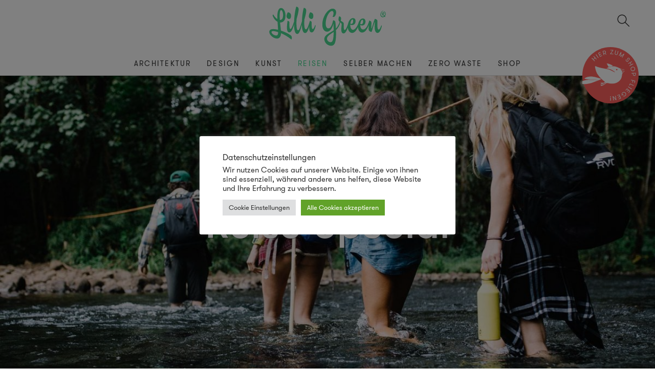

--- FILE ---
content_type: text/html; charset=UTF-8
request_url: https://www.lilligreen.de/reise-special/
body_size: 20469
content:
<!doctype html>
<html lang="de">

<head>

<link media="all" href="https://www.lilligreen.de/wp-content/cache/autoptimize/css/autoptimize_493dbe931ec876389ec3447ff027cee2.css" rel="stylesheet"><title>Nachhaltiges Reisen mit Stil &#8211; Reise-Special &#8211; Lilli Green</title>

<meta charset="UTF-8">
<meta name="viewport" content="width=device-width, initial-scale=1.0, maximum-scale=1.0, user-scalable=no">
<meta name="apple-mobile-web-app-capable" content="yes">

<link rel="apple-touch-icon" sizes="48x48" href="https://www.lilligreen.de/wp-content/themes/green/img/icons/icon-48x48.png"/>
<link rel="apple-touch-icon" sizes="72x72" href="https://www.lilligreen.de/wp-content/themes/green/img/icons/icon-72x72.png"/>
<link rel="apple-touch-icon" sizes="96x96" href="https://www.lilligreen.de/wp-content/themes/green/img/icons/icon-96x96.png"/>
<link rel="apple-touch-icon" sizes="144x144" href="https://www.lilligreen.de/wp-content/themes/green/img/icons/icon-144x144.png"/>
<link rel="apple-touch-icon" sizes="192x192" href="https://www.lilligreen.de/wp-content/themes/green/img/icons/icon-192x192.png"/>
<link rel="apple-touch-icon" sizes="256x256" href="https://www.lilligreen.de/wp-content/themes/green/img/icons/icon-256x256.png"/>
<link rel="apple-touch-icon" sizes="512x512" href="https://www.lilligreen.de/wp-content/themes/green/img/icons/icon-512x512.png"/>

<link rel="icon" type="image/png" sizes="32x32" href="https://www.lilligreen.de/wp-content/themes/green/img/favicons/favicon-32x32.png"/>
<link rel="icon" type="image/png" sizes="16x16" href="https://www.lilligreen.de/wp-content/themes/green/img/favicons/favicon-16x16.png"/>
<link rel="shortcut icon" href="https://www.lilligreen.de/wp-content/themes/green/img/favicons/favicon.ico"/>



<meta name='robots' content='index, follow, max-image-preview:large, max-snippet:-1, max-video-preview:-1' />
	
	
	<!-- This site is optimized with the Yoast SEO plugin v24.1 - https://yoast.com/wordpress/plugins/seo/ -->
	<meta name="description" content="Nachhaltige Unterkünfte, Reiseziele und Tipps für Nachhaltiges Reisen: Wie geht Reisen nachhaltiger, ökologischer und sinnvoller?" />
	<link rel="canonical" href="https://www.lilligreen.de/reise-special/" />
	<meta property="og:locale" content="de_DE" />
	<meta property="og:type" content="article" />
	<meta property="og:title" content="Nachhaltiges Reisen mit Stil &#8211; Reise-Special &#8211; Lilli Green" />
	<meta property="og:description" content="Nachhaltige Unterkünfte, Reiseziele und Tipps für Nachhaltiges Reisen: Wie geht Reisen nachhaltiger, ökologischer und sinnvoller?" />
	<meta property="og:url" content="https://www.lilligreen.de/reise-special/" />
	<meta property="og:site_name" content="Lilli Green" />
	<meta property="article:publisher" content="https://www.facebook.com/LilliGreen/" />
	<meta property="article:modified_time" content="2025-06-02T15:03:29+00:00" />
	<meta property="og:image" content="https://www.lilligreen.de/wp-content/uploads/2019/04/reise-special-hero.jpg" />
	<meta property="og:image:width" content="1440" />
	<meta property="og:image:height" content="900" />
	<meta property="og:image:type" content="image/jpeg" />
	<meta name="twitter:card" content="summary_large_image" />
	<meta name="twitter:site" content="@lilligreen" />
	<meta name="twitter:label1" content="Geschätzte Lesezeit" />
	<meta name="twitter:data1" content="2 Minuten" />
	<script type="application/ld+json" class="yoast-schema-graph">{"@context":"https://schema.org","@graph":[{"@type":"WebPage","@id":"https://www.lilligreen.de/reise-special/","url":"https://www.lilligreen.de/reise-special/","name":"Nachhaltiges Reisen mit Stil &#8211; Reise-Special &#8211; Lilli Green","isPartOf":{"@id":"https://www.lilligreen.de/#website"},"primaryImageOfPage":{"@id":"https://www.lilligreen.de/reise-special/#primaryimage"},"image":{"@id":"https://www.lilligreen.de/reise-special/#primaryimage"},"thumbnailUrl":"https://www.lilligreen.de/wp-content/uploads/2019/04/reise-special-hero.jpg","datePublished":"2019-04-17T17:47:30+00:00","dateModified":"2025-06-02T15:03:29+00:00","description":"Nachhaltige Unterkünfte, Reiseziele und Tipps für Nachhaltiges Reisen: Wie geht Reisen nachhaltiger, ökologischer und sinnvoller?","breadcrumb":{"@id":"https://www.lilligreen.de/reise-special/#breadcrumb"},"inLanguage":"de","potentialAction":[{"@type":"ReadAction","target":["https://www.lilligreen.de/reise-special/"]}]},{"@type":"ImageObject","inLanguage":"de","@id":"https://www.lilligreen.de/reise-special/#primaryimage","url":"https://www.lilligreen.de/wp-content/uploads/2019/04/reise-special-hero.jpg","contentUrl":"https://www.lilligreen.de/wp-content/uploads/2019/04/reise-special-hero.jpg","width":1440,"height":900,"caption":"Opener Reise Special"},{"@type":"BreadcrumbList","@id":"https://www.lilligreen.de/reise-special/#breadcrumb","itemListElement":[{"@type":"ListItem","position":1,"name":"Startseite","item":"https://www.lilligreen.de/"},{"@type":"ListItem","position":2,"name":"Nachhaltiges Reisen &#8211; Reise-Special"}]},{"@type":"WebSite","@id":"https://www.lilligreen.de/#website","url":"https://www.lilligreen.de/","name":"Lilli Green","description":"Magazin für nachhaltiges Design","potentialAction":[{"@type":"SearchAction","target":{"@type":"EntryPoint","urlTemplate":"https://www.lilligreen.de/?s={search_term_string}"},"query-input":{"@type":"PropertyValueSpecification","valueRequired":true,"valueName":"search_term_string"}}],"inLanguage":"de"}]}</script>
	<!-- / Yoast SEO plugin. -->


<link rel='dns-prefetch' href='//www.lilligreen.de' />







<script type="text/javascript" src="https://www.lilligreen.de/wp-includes/js/jquery/jquery.min.js?ver=3.7.1" id="jquery-core-js"></script>
<script type="text/javascript" id="cookie-law-info-js-extra">
/* <![CDATA[ */
var Cli_Data = {"nn_cookie_ids":[],"cookielist":[],"non_necessary_cookies":[],"ccpaEnabled":"","ccpaRegionBased":"","ccpaBarEnabled":"","strictlyEnabled":["necessary","obligatoire"],"ccpaType":"gdpr","js_blocking":"1","custom_integration":"","triggerDomRefresh":"","secure_cookies":""};
var cli_cookiebar_settings = {"animate_speed_hide":"500","animate_speed_show":"500","background":"#FFF","border":"#b1a6a6c2","border_on":"","button_1_button_colour":"#61a229","button_1_button_hover":"#4e8221","button_1_link_colour":"#fff","button_1_as_button":"1","button_1_new_win":"","button_2_button_colour":"#333","button_2_button_hover":"#292929","button_2_link_colour":"#444","button_2_as_button":"","button_2_hidebar":"","button_3_button_colour":"#dedfe0","button_3_button_hover":"#b2b2b3","button_3_link_colour":"#333333","button_3_as_button":"1","button_3_new_win":"","button_4_button_colour":"#dedfe0","button_4_button_hover":"#b2b2b3","button_4_link_colour":"#333333","button_4_as_button":"1","button_7_button_colour":"#61a229","button_7_button_hover":"#4e8221","button_7_link_colour":"#fff","button_7_as_button":"1","button_7_new_win":"","font_family":"inherit","header_fix":"","notify_animate_hide":"1","notify_animate_show":"","notify_div_id":"#cookie-law-info-bar","notify_position_horizontal":"right","notify_position_vertical":"bottom","scroll_close":"","scroll_close_reload":"","accept_close_reload":"","reject_close_reload":"","showagain_tab":"","showagain_background":"#fff","showagain_border":"#000","showagain_div_id":"#cookie-law-info-again","showagain_x_position":"100px","text":"#333333","show_once_yn":"","show_once":"10000","logging_on":"","as_popup":"","popup_overlay":"1","bar_heading_text":"Datenschutzeinstellungen","cookie_bar_as":"popup","popup_showagain_position":"bottom-right","widget_position":"left"};
var log_object = {"ajax_url":"https:\/\/www.lilligreen.de\/wp-admin\/admin-ajax.php"};
/* ]]> */
</script>

<link rel='shortlink' href='https://www.lilligreen.de/?p=20238' />
<!-- Global site tag (gtag.js) - Google Analytics -->
<script async src="https://www.googletagmanager.com/gtag/js?id=UA-6603819-1"></script>
<script>
  window.dataLayer = window.dataLayer || [];
  function gtag(){dataLayer.push(arguments);}
  gtag('js', new Date());

  gtag('config', 'UA-6603819-1');
</script>		
		
</head>

<body class="page-template page-template-page-templates page-template-page-special page-template-page-templatespage-special-php page page-id-20238">

<aside id="mobile__nav" class="mobile__nav aside">
	<div class="aside__head">
	</div>
	<div class="mobile__menu__body">
		<ul id="menu-sitenavigation" class="menu"><li id="menu-item-15495" class="menu-item menu-item-type-taxonomy menu-item-object-category menu-item-15495"><a class="nav-link"href="https://www.lilligreen.de/topics/nachhaltige-architektur/">Architektur</a></li>
<li id="menu-item-15498" class="menu-item menu-item-type-taxonomy menu-item-object-category menu-item-15498"><a class="nav-link"href="https://www.lilligreen.de/topics/nachhaltiges-design/">Design</a></li>
<li id="menu-item-15515" class="menu-item menu-item-type-taxonomy menu-item-object-category menu-item-15515"><a class="nav-link"href="https://www.lilligreen.de/topics/kunst/">Kunst</a></li>
<li id="menu-item-23677" class="menu-item menu-item-type-post_type menu-item-object-page current-menu-item page_item page-item-20238 current_page_item menu-item-23677"><a class="nav-link"href="https://www.lilligreen.de/reise-special/" aria-current="page">Reisen</a></li>
<li id="menu-item-15517" class="menu-item menu-item-type-taxonomy menu-item-object-category menu-item-15517"><a class="nav-link"href="https://www.lilligreen.de/topics/selber-machen/">Selber machen</a></li>
<li id="menu-item-21432" class="menu-item menu-item-type-taxonomy menu-item-object-category menu-item-21432"><a class="nav-link"href="https://www.lilligreen.de/topics/nachhaltige-materialien/">Zero Waste</a></li>
<li id="menu-item-19749" class="menu-item menu-item-type-custom menu-item-object-custom menu-item-19749"><a class="nav-link"href="https://www.lilligreenshop.de/">Shop</a></li>
</ul>	</div>
	<div class="aside__footer">
	</div>
</aside>

<span id="menu-toggle" class="menu-toggle toggle"></span>

<div class="page-view">

<header id="header" class="header">
	<div class="header__main">
		<div id="header__logo" class="header__logo">
			<a href="https://www.lilligreen.de">
				<img class="header__logo__image" src="https://www.lilligreen.de/wp-content/themes/green/img/logo-lilligreen.svg" alt="Lilli Green" >
			</a>
		</div>
		<span id="topsearch-toggle" class="topsearch-toggle toggle"></span>
	</div>

	<nav id="site__navigation" class="site__navigation" role="navigation">
	<div class="wrap-outer"><ul id="menu-sitenavigation-1" class="menu"><li class="menu-item menu-item-type-taxonomy menu-item-object-category menu-item-15495"><a class="nav-link"href="https://www.lilligreen.de/topics/nachhaltige-architektur/">Architektur</a></li>
<li class="menu-item menu-item-type-taxonomy menu-item-object-category menu-item-15498"><a class="nav-link"href="https://www.lilligreen.de/topics/nachhaltiges-design/">Design</a></li>
<li class="menu-item menu-item-type-taxonomy menu-item-object-category menu-item-15515"><a class="nav-link"href="https://www.lilligreen.de/topics/kunst/">Kunst</a></li>
<li class="menu-item menu-item-type-post_type menu-item-object-page current-menu-item page_item page-item-20238 current_page_item menu-item-23677"><a class="nav-link"href="https://www.lilligreen.de/reise-special/" aria-current="page">Reisen</a></li>
<li class="menu-item menu-item-type-taxonomy menu-item-object-category menu-item-15517"><a class="nav-link"href="https://www.lilligreen.de/topics/selber-machen/">Selber machen</a></li>
<li class="menu-item menu-item-type-taxonomy menu-item-object-category menu-item-21432"><a class="nav-link"href="https://www.lilligreen.de/topics/nachhaltige-materialien/">Zero Waste</a></li>
<li class="menu-item menu-item-type-custom menu-item-object-custom menu-item-19749"><a class="nav-link"href="https://www.lilligreenshop.de/">Shop</a></li>
</ul></div>	</nav>

	<a href="https://www.lilligreenshop.de/" target="_blank" class="header__seal"></a>

	<div class="header__panel">
		<div class="col-flex">
			<i class="icon-bag icon-med"></i>
			<span>Hier zum <a href="https://www.lilligreenshop.de/" target="_blank">Online Shop</a> fliegen!</span>
		</div>
	</div>

</header>

<div id="site" class="site">

	<div id="topsearch" class="topsearch wrap-outer">
		<form role="search" id="topsearch-form" class="wrapper" action="https://www.lilligreen.de" method="get">
			<div class="row">
				<input id="searchfield" class="topsearch-input col-sm-9 col-md-10" placeholder="Suchen" name="s" type="search" autocomplete="off" value="" >
				<button id="topsearch-submit" class="topsearch-submit col-sm-3 col-md-2" type="submit" value="Search"></button>
			</div>
		</form>
	</div>

<section id="page-special" class="page page--special">

	<div class="page__hero">
			<div class="page__hero__canvas cover-bg" style="background: url(https://www.lilligreen.de/wp-content/uploads/2019/04/reise-special-hero-1200x750.jpg)">
			<div class="page__hero__canvas__inner">
				<h1>Reise-Special</h1>
			</div>
		</div>
				<div class="page__hero__title">
			<div class="wrap-outer">
				<div class="wrap-inner">
					<h2>Nachhaltiges Reisen mit Stil</h2>
<p>Es ist noch nicht so lange her, da war Reisen etwas Exklusives. Etwas für Abenteurer und für die, die es sich leisten konnten. Mit dem Entstehen der modernen Konsumgesellschaft wurden nicht nur Konsumgüter für alle zugänglich, sondern auch das Reisen. Für viele steht der Urlaub im Mittelpunkt des Freizeitgenusses. Wir können überall hin – und das machen wir auch. Reisen ist zu einem zu erfüllenden Bedürfnis geworden.</p>
<p>Die Corona-Krise stellte unsere unbegrenzte Reise-Träume auf den Prüfstand. Das Reisen ist nicht länger selbstverständlich. Mit der drohenden Klimakrise stellt sich immer mehr die Frage: Wie viel Reisen kann unser Planet noch verkraften? Sollen wir aufs Reisen verzichten, unseren Reisestil ändern oder unsere Reisen kompensieren? Wie geht Reisen nachhaltiger, ökologischer und sinnvoller? Wie lassen sich auf Reisen das Schöne und das Gute angenehm verbinden und sogar zu einem positiven Beitrag und Impact werden?</p>
<h3>Die Welt unterwegs besser und schöner machen!</h3>
<p>Wir beschäftigen uns hier im Reise-Special intensiv mit dem Thema <strong>Nachhaltiges Reisen</strong> und veröffentlichen regelmäßig neue Artikel. Wir bieten Tipps und Ratschläge, untersuchen kritische Fragen und Fakten, stellen nachhaltige Unterkünfte und Reiseanbieter vor, führen Interviews mit Designern sowie Branchenspezialisten, und binden auch persönliche Reise-Erfahrungen und Geheimtipps mit ein. Selbstverständlich widmen wir uns auch besonderer, nachhaltiger Architektur und teilen nachhaltige Design-, Kunst und Kulturtipps.</p>
<p>So entsteht hier eine Art Encyclopedia für nachhaltiges Reisen mit Stil.<br />
Wir wünschen viel Spaß beim Stöbern und: <strong>Bon voyage!</strong></p>
				</div>
			</div>
		</div>
		<div class="illu"></div>
	</div>

	<div class="page__intro wrap-outer">
		<div class="row">
			<div class="page__intro__left col-sm-12 col-md-6 col-lg-6">
								<img src="https://www.lilligreen.de/wp-content/uploads/2025/04/pexels-dreamypixel-554609-1-600x367.jpg" alt="Nachhaltig Reisen" />
			</div>
			<div class="page__intro__left col-sm-12 col-md-6 col-lg-6">
				<h2>Nachhaltige Reiseplanung – weniger ist mehr!</h2>
<p>Schon bei der Reiseplanung können Sie sich einige Gedanken machen, wie die Reise nachhaltiger gestaltet werden kann. Im Allgemeinen gilt das Credo: Weniger ist mehr! Dies gilt für die Anzahl der Reisen pro Jahr, die Auswahl der Reiseziele für eine Reise, und auch für das Gepäck. Entscheiden Sie sich für das, was Ihnen wirklich wichtig ist und nehmen Sie sich dafür mehr Zeit. So sparen Sie Geld und gleichzeitig wird Ihr ökologischer Fußabdruck verringert.</p>
			</div>
		</div>
		<div class="wrap-inner">
			<dl class="accordion__list">
								<dt>Nachhaltige Hotels &amp; Eco-Ressorts</dt>
				<dd><p>Es gibt immer mehr schöne, nachhaltige Unterkünfte für alle Geschmäcker und in allen Preisklassen. Wer es schick, luxuriös und rundum versorgt mag, wählt zwischen Bio-Hotels, Eco-Ressorts und Hotels mit Nachhaltigkeitsanspruch. Die Unterkunft als nachhaltige Wellnessoase sorgt für Tiefenentspannung im Urlaub. Die Hotels machen sich ganzheitlich Gedanken, wie sie Ihren Aufenthalt so nachhaltig wie möglich gestalten können. Von nachhaltiger Architektur, natürlichen Materialien, bis hin zu plastikfreien Zimmern ist dabei an alles gedacht. Oft haben diese Unterkünfte auch gesundes, regionales Bio-Essen auf der Speisekarte. Aktuell kooperieren wir zum Thema Nachhaltige Hotels und Unterkünfte u.a. mit der Plattform <a href="https://www.greenpearls.com/de/" target="_blank" rel="noopener">Green Pearls</a>.</p>
<p><strong>Nachhaltige Hotels und Resorts in Deutschland</strong></p>
<p><a href="https://www.lilligreen.de/lifestylehotel-sand-natuerliches-hoteldesign-im-nordischen-stil/" target="_blank" rel="noopener">Lifestylehotel SAND – natürliches Hoteldesign im nordischen Stil</a></p>
<p><a href="https://www.lilligreen.de/schwarzwald-panorama-nachhaltiges-design-genuss-und-wellness-auf-hohem-niveau/" target="_blank" rel="noopener">SCHWARZWALD PANORAMA: Nachhaltiges Design, Genuss und Wellness auf hohem Niveau</a></p>
<p><a href="https://www.lilligreen.de/hubertus-mountain-refugio-allgaeu/" target="_blank" rel="noopener">HUBERTUS Mountain Refugio Allgäu: grüne Wellness pur!</a></p>
<p><a href="https://www.lilligreen.de/biohotel-sturm-biosphaerenreservat-rhoen/" target="_blank" rel="noopener">Biohotel Sturm – Sanfter Tourismus im Biosphärenreservat Rhön</a></p>
<p><a href="https://www.lilligreen.de/klimaneutral-uebernachten-im-hotel-speicher-in-schwerin/" target="_blank" rel="noopener">Klimaneutral übernachten im Hotel Speicher in Schwerin</a></p>
<p><a href="https://www.lilligreen.de/green-city-hotel-vauban/" target="_blank" rel="noopener">Das Green City Hotel Vauban verbindet Nachhaltigkeit und Inklusion</a></p>
<p><a href="https://www.lilligreen.de/mitten-im-draussen-naturnahes-design-und-entspannung-pur-im-naturhotels-outside/" target="_blank" rel="noopener">„Mitten im Draußen“: naturnahes Design und Entspannung pur im Naturhotels Outside</a></p>
<p><a href="https://www.lilligreen.de/der-klosterhof/" target="_blank" rel="noopener">Der Klosterhof verbindet Luxus, Naturnähe und Nachhaltigkeit</a></p>
<p><a href="https://www.lilligreen.de/mawell-natur-resort/" target="_blank" rel="noopener">Mawell – Ein Naturresort aus Muschelkalk</a></p>
<p><a href="https://www.lilligreen.de/nachhaltigkeit-scandic-hamburg-emporio/" target="_blank" rel="noopener">Nachhaltigkeit in geschickter Balance – Ein Besuch im Scandic Hamburg Emporio</a></p>
<p><strong>Nachhaltige Hotels und Resorts in Europa</strong></p>
<p><a href="https://www.lilligreen.de/hotel-klosterbraeu-nachhaltiger-luxus-trifft-auf-tiroler-tradition/" target="_blank" rel="noopener">Hotel Klosterbräu – nachhaltiger Luxus trifft auf Tiroler Tradition</a></p>
<p><a href="https://www.lilligreen.de/arosea-hotel-urlaub-in-suedtirol/" target="_blank" rel="noopener">Arosea Life Balance Hotel – ganzheitlicher Wellnessurlaub in Südtirol</a></p>
<p><a href="https://www.lilligreen.de/valsana-hotel-schweizer-alpen/" target="_blank" rel="noopener">Valsana Hotel – Nachhaltiger Luxus in den Schweizer Alpen</a></p>
<p><a href="https://www.lilligreen.de/bio-hotel-grafenast-tiroler-alpen/" target="_blank" rel="noopener">Zimmer mit Aussicht: Das Biohotel Grafenast in den Tiroler Alpen</a></p>
<p><strong>Nachhaltige Hotels und Resorts Weltweit</strong></p>
<p><a href="https://www.lilligreen.de/inkaterra-peru/" target="_blank" rel="noopener">Inkaterra – ökologischer Luxus in den Tälern der Inkas</a></p>
<p><a href="https://www.lilligreen.de/zeavola-resort-auf-koh-phi-phi-thailand/" target="_blank" rel="noopener">Barfuß auf Phi Phi Island – Öko-Luxus in der Natur im Zeavola Resort</a></p>
<p><a href="https://www.lilligreen.de/tongsai-bay-resort-im-einklang-mit-der-natur/" target="_blank" rel="noopener">Tongsai Bay – Resort im Einklang mit der Natur</a></p>
</dd>
								<dt>Besondere Unterkünfte in der Natur</dt>
				<dd><p>Wer etwas ganz Besonderes erleben möchte, sucht sich etwas Individuelleres und Einzigartiges aus und wählt aus einem stetig wachsenden Angebot an Baumhäusern, Schäferhütten, Scheunen, Tiny Houses, Eco-Lodges, Wohnschiffen, Brückenhäuschen, Kuppelhäusern und Eco-Glamping-Spots. Die Frage bei der Buchung sollte immer sein: Was für einen Ort unterstütze ich hiermit? Unsere Devise: Finger weg von Pauschal-Tourismus-Unterkünften. Unterstützen Sie lokale Anbieter, inhabergeführte Unterkünfte, schöne Architektur, Häuser in landestypischer Bauweise und besondere Orte!</p>
<p>Wer es abenteuerlich und naturnah möchte: Besonders nah an der Natur und nah den Menschen vor Ort ist auch meistens am nachhaltigsten. Ob Outdoor Touren, Wandertracking oder Fahrradurlaub: In der Natur gilt es, besonders gut aufzupassen und so wenig Spuren wie möglich zu hinterlassen.</p>
<p><a href="https://www.lilligreen.de/cabin-anna-eine-modulare-huette-mit-schiebewaenden-mitten-in-der-natur/" target="_blank" rel="noopener">Cabin ANNA – eine modulare Hütte mit Schiebewänden mitten in der Natur</a></p>
<p><a href="https://www.lilligreen.de/kolarbyn-eco-lodge-waldhuette-in-schweden/" target="_blank" rel="noopener">Kolarbyn Eco Lodge – Übernachten in einer primitiven Waldhütte in Schweden</a></p>
<p><a href="https://www.lilligreen.de/eco-glamping-tipps-fuer-nachhaltiges-zelten-mit-stil/" target="_blank" rel="noopener">Eco-Glamping – Tipps für nachhaltiges Zelten mit Stil</a></p>
<p><a href="https://www.lilligreen.de/seedpod-baumhaus-zimmer/" target="_blank" rel="noopener">Seedpod – Schwebendes Baumhaus-Zimmer in Samen-Form</a></p>
<p><a href="https://www.lilligreen.de/besondere-nachhaltige-unterkuenfte-uebernachten-in-bambusvillen-earthships-und-kuppelhaeusern/" target="_blank" rel="noopener">Besondere, nachhaltige Unterkünfte – Übernachten in Bambusvillen, Earthships und Kuppelhäusern</a></p>
<p><a href="https://www.lilligreen.de/aufenthalt-im-tiny-house/" target="_blank" rel="noopener">Mein erster Aufenthalt in einem Tiny House</a></p>
<p><a href="https://www.lilligreen.de/schlafen-in-scheunen-und-huetten/" target="_blank" rel="noopener">Schlafen in Scheunen und Hütten – mitten in der Natur</a></p>
<p><a href="https://www.lilligreen.de/im-baumhaus-uebernachten/" target="_blank" rel="noopener">Urlaub im Baum – Im Baumhaus übernachten in Deutschland</a></p>
<p><a href="https://www.lilligreen.de/naturhaeuschen-nachhaltig-uebernachten-in-der-natur/" target="_blank" rel="noopener">Naturhäuschen – Nachhaltig Übernachten in der Natur</a></p>
</dd>
								<dt>Nachhaltige Reiseportale und Reisebüros</dt>
				<dd><p>Eine gute Vorbereitung hilft, um schon vorab die richtige Entscheidung zu treffen und keine Kompromisse eingehen zu müssen. Für manche Länder und Reisen empfiehlt sich hier die Unterstützung von Reiseexperten. Es gibt einige sehr gute, auf Nachhaltigkeit spezialisierte Reiseportale, die einen bei der Auswahl unterstützen können. So ist die Organisation <a href="https://www.lilligreen.de/positive-fussspuren-pionier-fuer-oekoreisen-renatour-im-interview/" target="_blank" rel="noopener">Renatour</a> auf nachhaltige Familien- und Naturreisen spezialisiert, und <a href="https://www.lilligreen.de/fair-unterwegs-in-indonesien/" target="_blank" rel="noopener">Fairaway</a> bemüht sich mittels eines globalen Netzwerks von lokalen Reiseexperten um faire, authentische Individualreisen.</p>
<p>Ein ökologisch orientierter Reise-Anbieter kann dabei unterstützen, die richtige Wahl zu treffen und auch die Reisevorbereitung leichter und nachhaltiger zu machen. Viele haben vertrauenswürdige Unterkünfte und Reisepartner vor Ort, die sich zu ökologischem Handeln und fairen Bezahlungen verpflichtet haben.</p>
</dd>
								<dt>Ökologische Reisemittel wählen</dt>
				<dd><p>Fahren Sie, wenn möglich, mit Bahn, Bus, Elektroauto oder gar Fahrrad in den Urlaub. Auch Carsharing-Plattformen können eine super Sache sein, um Kosten zu sparen und die Umwelt zu schonen. Wenn Sie doch fliegen, können Sie im Anschluss lokale, öffentliche Verkehrsmittel wählen, um Ihre Reise fortzusetzen. Informieren Sie sich vorab so gut es geht über Verkehrsmittel und Reisemöglichkeiten. Bedenken Sie: Nachhaltig reisen heißt langsam reisen. Wie wäre es zum Beispiel damit, ein Fahrrad zu leihen statt ein Auto zu mieten? In fast allen Großstädten gibt es mittlerweile Fahrräder und Elektroroller zum Ausleihen per App.</p>
<p><a href="https://www.lilligreen.de/nachhaltige-fahrradtipps-fahrrad-ist-liebe/" target="_blank" rel="noopener">Nachhaltige Fahrradtipps – Fahrrad ist Liebe</a></p>
<p><a href="https://www.lilligreen.de/mitfahrgelegenheiten/" target="_blank" rel="noopener">Mitfahren und CO2 sparen – Portale und Tipps für Mitfahrgelegenheiten</a></p>
<p><a href="https://www.lilligreen.de/reisen-per-anhalter/" target="_blank" rel="noopener">Lilli Greens ultimativer Trampguide – Geheimtipps für Reisen per Anhalter</a></p>
<p><a href="https://www.lilligreen.de/flugscham/" target="_blank" rel="noopener">Doktor, ich habe Flugscham – Reisetipps für Wenigerflieger</a></p>
<p><a href="https://www.lilligreen.de/zug-nach-grossbritannien/" target="_blank" rel="noopener">Nachhaltig Reisen ohne Flieger – mit dem Zug nach Großbritannien</a></p>
<p><a href="https://www.lilligreen.de/nachhaltiger-mit-dem-wohnmobil-unterwegs/" target="_blank" rel="noopener">Nachhaltiger mit dem Wohnmobil unterwegs</a></p>
<p><a href="https://www.lilligreen.de/die-zukunft-der-schifffahrt-elektrische-yachten-und-nachhaltiges-segeln/" target="_blank" rel="noopener">Die Zukunft der Schifffahrt: elektrische Yachten und nachhaltiges Segeln</a></p>
</dd>
								<dt>Reiseziele auswählen</dt>
				<dd><p>Auch in der Nähe gibt es noch vieles zu entdecken! Machen Sie Ihre Kurzurlaube möglichst nah, und wählen Sie Flugreisen nur für wirklich besondere Gelegenheiten. So können Sie die Reisen, die Sie weiter weg führen, wieder mehr genießen: Sie werden zu etwas wirklich Besonderem! </p>
<p><a href="https://www.lilligreen.de/eco-design-hotspots-amsterdam/" target="_blank" rel="noopener">7 Eco Design Hotspots und Insider-Tipps für Amsterdam</a></p>
<p><a href="https://www.lilligreen.de/rise-up-residency-street-art-fuer-den-meeresschutz/" target="_blank" rel="noopener">Rise Up Residency – Street Art für den Meeresschutz</a></p>
</dd>
								<dt>Fußabdruck und Co2 Kompensation</dt>
				<dd><p>Egal was wir machen, unser Konsum verursacht CO2-Emissionen. Um herauszufinden, wie groß unsere Umweltsünden tatsächlich sind, gibt eine Reihe von Rechnern für den ökologischen Fußabdruck im Netz. Das Erschreckende bei Fernreisen ist, dass die Reisen unter Umständen unseren erlaubten Jahres-Fußabdruck übersteigen können! Auskunft bieten hier verschiedene Organisationen, bei denen wir für einen wirklich überschaubaren Beitrag den CO2-Ausstoß unserer Reise kompensieren können. Bekannt ist hier zum Beispiel Atmosfair. Bei Treedom gibt es sogar eine Art Baumpflanz-Flatrate für den gesamten Fußabdruck.</p>
<p>Mehr zum Thema Co2-Kompensation im Artikel: <a href="https://www.lilligreen.de/oekologische-fussabdruck-im-urlaub-co2-ausgleich/" target="_blank" rel="noopener">Der Ökologische Fußabdruck im Urlaub – was bringt der CO2 Ausgleich?</a></p>
</dd>
								<dt>Nachhaltig Reisen mit und in der Natur</dt>
				<dd><p>Viele Menschen möchten gerade im Urlaub in der Natur sein – sie trägt besonders zur Entspannung und Erholung bei. Aber wie geht es der Natur damit? Es ist daher lebenswichtig, dafür zu sorgen, dass Sie so wenig Spuren wie möglich hinterlassen. Wenn Sie in der Natur sind, leben Sie möglichst naturnah, nehmen Sie so wenig wie möglich Plastik mit, und lassen Sie auf keinen Fall etwas in der Natur liegen. Sind Sie in der Wildnis und finden Sie dort Müll, so können Sie diesen auch mitnehmen, bis Sie wieder in der Zivilisation sind. So schaffen Sie mit Ihrer Reise einen positiven Impact!</p>
<p><a href="https://www.lilligreen.de/leave-no-trace-wie-man-die-natur-respektvoll-geniessen-kann/" target="_blank" rel="noopener">Leave No Trace: Wie man die Natur respektvoll genießen kann</a></p>
<p><a href="https://www.lilligreen.de/taschentuecher-in-der-natur/" target="_blank" rel="noopener">Taschentücher in der Natur – nein danke!</a></p>
<p><a href="https://www.lilligreen.de/10-tipps-fuer-einen-nachhaltigen-wintersport-urlaub/" target="_blank" rel="noopener">10 Tipps für einen nachhaltigen Wintersport-Urlaub</a></p>
<p><a href="https://www.lilligreen.de/zero-waste-auf-reisen/" target="_blank" rel="noopener">Zero Waste auf Reisen: nachhaltig unterwegs in der Natur</a></p>
<p><a href="https://www.lilligreen.de/beach-cleanup-muell-sammeln-am-strand/" target="_blank" rel="noopener">Beach Cleanup mit einem Lachen – Müll sammeln am Strand</a></p>
</dd>
								<dt>Nachhaltiges Vanlife &amp; Camping</dt>
				<dd><p>Das Unterwegssein in der Natur mit dem eigenen Camper, Van oder Caddy hat einen enormen Boom erlebt. Es ermöglicht, mitten in der Natur zu sein und dennoch alle Annehmlichkeiten dabei zu haben. Dieser Lebensstil bietet das perfekte Gleichgewicht zwischen Abenteuer und Komfort – für manche ist es ein Urlaubstraum, für andere eine Lebensweise. Um das Vanlife nachhaltig zu gestalten, gibt es einiges zu beachten. Glücklicherweise gibt es fantastische Erfindungen, die nicht nur ökologisch, sondern auch praktisch und stilvoll sind!</p>
<p><a href="https://www.lilligreen.de/tiny-camper/" target="_blank" rel="noopener">Nachhaltig und stilvoll unterwegs mit einem Tiny Camper</a></p>
<p><a href="https://www.lilligreen.de/the-boulder-stylischer-camping-anhaenger-mit-ladestation-fuer-elektroautos/" target="_blank" rel="noopener">The Boulder – stylischer Camping-Anhänger mit Ladestation für Elektroautos</a></p>
<p><a href="https://www.lilligreen.de/reisen-im-minihaus/" target="_blank" rel="noopener">Reisen im Minihaus aus recycelten Materialien</a></p>
</dd>
								<dt>Die nachhaltige Packliste - Reisen ohne Plastik</dt>
				<dd><p>Was soll alles mit in den Urlaub? Die Frage sollte erst mal sein: Was lassen Sie besser zuhause? Je weniger Sie mitnehmen, desto weniger CO2 verursachen Sie. Besonders beim Fliegen zählt jedes Kilo. Merken Sie sich während der Reise ganz genau, was Sie wirklich gebraucht haben, und nehmen Sie bei der nächsten Reise nur das mit. Packen Sie haltbare Trinkflaschen und Lunchboxen ein, so dass Sie unterwegs und am Urlaubort kein Einwegplastik oder Alufolie brauchen.</p>
<p><a href="https://www.lilligreen.de/nachhaltige-packliste-tipps-reisen-ohne-plastik/" target="_blank" rel="noopener">Die Nachhaltige Packliste – 21 Tipps für Reisen ohne Plastik</a></p>
<p><a href="https://www.lilligreen.de/die-besten-nachhaltige-trinkflaschen-fuer-unterwegs/" target="_blank" rel="noopener">Die besten nachhaltigen Trinkflaschen für unterwegs</a></p>
<p><a href="https://www.lilligreen.de/reiseproviant-nachhaltig-verpacken/" target="_blank" rel="noopener">Reiseproviant nachhaltig verpacken mit Wachstüchern und Wachsbeuteln</a></p>
<p><a href="https://www.lilligreen.de/die-7-schoensten-zero-waste-produkte-fuer-unterwegs/" target="_blank" rel="noopener">Die 7 schönsten Zero Waste Produkte für unterwegs</a></p>
<p><a href="https://www.lilligreen.de/trend-bento-nachhaltige-lunchbox/" target="_blank" rel="noopener">Trend Bento: Nachhaltige Lunchbox statt ungesundem Fastfood</a></p>
<p><a href="https://www.lilligreen.de/zero-waste-picknick/" target="_blank" rel="noopener">Zero-Waste-Picknick – 7 Tipps für nachhaltiges Picknicken mit Stil</a></p>
</dd>
								<dt>Reisen ohne Gift</dt>
				<dd><p>Verzichten Sie auf das Mitnehmen von Chemikalien und nutzen sie nur ökologische Seifen, Waschmittel und Naturkosmetik. Wenn Sie Kleidung mit synthetischen Fasern waschen, benutzen Sie einen Waschsack, um Mikroplastik aufzufangen. Dieses landet sonst im Meer. Bedenken Sie, dass in vielen Ländern das Abwasser direkt in Flüsse, ins Grundwasser oder ins Meer fließt.</p>
<p><a href="https://www.lilligreen.de/nachhaltige-sonnencreme-sonnenschutz/" target="_blank" rel="noopener">Nachhaltige Sonnencreme: besser Sonnenschutz oder Meeresschutz?</a></p>
</dd>
								<dt>Faires Reisen</dt>
				<dd><p>Bei der Nachhaltigkeit geht es nicht nur um Ökologie, sondern auch um soziale Fragen. Reisen kann zu einer nachhaltigen Entwicklung beitragen und für die Menschen vor Ort lebenswichtig sein. Seien Sie aber achtsam, wie sie Ihr Gegenüber behandeln. Faires Reisen bedeutet vor allem Reisen mit Respekt: Respekt vor den Menschen, mit denen Sie zu tun haben, Respekt vor fremden Kulturen und lokalen Gemeinschaften und Orten. Werden die Mitarbeiter fair bezahlt? Was können Sie persönlich vor Ort für die Menschen tun? Gibt es vielleicht Möglichkeiten, sich auch sozial zu engagieren und konkret etwas zu einer besseren Welt beizutragen?</p>
<p><a href="https://www.lilligreen.de/bamboo-u-workshop-bambus-haeuser-bauen/" target="_blank" rel="noopener">Bamboo U – Workshop Bambushäuser bauen auf Bali</a></p>
<p><a href="https://www.lilligreen.de/fair-unterwegs-in-indonesien/" target="_blank" rel="noopener">Fair unterwegs in Indonesien – Interview mit Matteo von Fairaway</a></p>
<p><a href="https://www.lilligreen.de/fair-trade-reisen/" target="_blank" rel="noopener">Fair Trade Reisen: nachhaltig produzierte Produkte am Ursprung kennenlernen</a></p>
<p><a href="https://www.lilligreen.de/impact-trips/" target="_blank" rel="noopener">Impact Trips – Die Welt durch Reisen verbessern</a></p>
</dd>
							</dl>
		</div>
	</div>

	<div class="content wrap-outer">
				<div class="special-list">
								

<article class="post__item post__item--special even">
	<div class="post__item__inner">
			<a class="post__item__link post__item__link--landscape" href="https://www.lilligreen.de/bhutan-eine-reise-durchs-land-des-gluecks/">
			<figure class="post__item__image post__item__image--landscape">
			<img width="1200" height="800" src="https://www.lilligreen.de/wp-content/uploads/2025/12/bhutan-Paro-Taktsang-tempel-bild-aaron-santelices-1200x800.jpg" class="attachment-large size-large wp-post-image" alt="" decoding="async" loading="lazy" srcset="https://www.lilligreen.de/wp-content/uploads/2025/12/bhutan-Paro-Taktsang-tempel-bild-aaron-santelices-1200x800.jpg 1200w, https://www.lilligreen.de/wp-content/uploads/2025/12/bhutan-Paro-Taktsang-tempel-bild-aaron-santelices-600x400.jpg 600w, https://www.lilligreen.de/wp-content/uploads/2025/12/bhutan-Paro-Taktsang-tempel-bild-aaron-santelices-300x200.jpg 300w, https://www.lilligreen.de/wp-content/uploads/2025/12/bhutan-Paro-Taktsang-tempel-bild-aaron-santelices-768x512.jpg 768w, https://www.lilligreen.de/wp-content/uploads/2025/12/bhutan-Paro-Taktsang-tempel-bild-aaron-santelices-1536x1024.jpg 1536w, https://www.lilligreen.de/wp-content/uploads/2025/12/bhutan-Paro-Taktsang-tempel-bild-aaron-santelices.jpg 1920w" sizes="auto, (max-width: 1200px) 100vw, 1200px" />			</figure>
		</a>
			<div class="post__item__content">
			<h4></h4>
			<h3><a href="https://www.lilligreen.de/bhutan-eine-reise-durchs-land-des-gluecks/">Bhutan: Eine Reise durchs Land des Glücks und der Vision einer achtsamen Gesellschaft</a></h3>
			<p>Es gibt Länder, die uns nicht nur als Reiseziel begegnen, sondern als Impuls für ein anderes Denken und Leben. Bhutan gehört zu diesen Orten. Eingebettet zwischen hohen Himalaya-Gipfeln und weiten, bewaldeten Tälern verfolgt das Land seit Jahrzehnten eine Haltung,<span class='more'> ... <a href='https://www.lilligreen.de/bhutan-eine-reise-durchs-land-des-gluecks/ '>mehr</a></span></p>
		</div>
	</div>
</article>								

<article class="post__item post__item--special odd">
	<div class="post__item__inner">
			<a class="post__item__link post__item__link--landscape" href="https://www.lilligreen.de/vegane-ernaehrung-auf-reisen-praktische-hacks-fuer-pflanzlichen-genuss-unterwegs/">
			<figure class="post__item__image post__item__image--landscape">
			<img width="1200" height="800" src="https://www.lilligreen.de/wp-content/uploads/2025/12/vegan-unterwegs-bowl-kichererbsen-gemuese-anntarazevich-5182123-1200x800.jpg" class="attachment-large size-large wp-post-image" alt="" decoding="async" loading="lazy" srcset="https://www.lilligreen.de/wp-content/uploads/2025/12/vegan-unterwegs-bowl-kichererbsen-gemuese-anntarazevich-5182123-1200x800.jpg 1200w, https://www.lilligreen.de/wp-content/uploads/2025/12/vegan-unterwegs-bowl-kichererbsen-gemuese-anntarazevich-5182123-600x400.jpg 600w, https://www.lilligreen.de/wp-content/uploads/2025/12/vegan-unterwegs-bowl-kichererbsen-gemuese-anntarazevich-5182123-300x200.jpg 300w, https://www.lilligreen.de/wp-content/uploads/2025/12/vegan-unterwegs-bowl-kichererbsen-gemuese-anntarazevich-5182123-768x512.jpg 768w, https://www.lilligreen.de/wp-content/uploads/2025/12/vegan-unterwegs-bowl-kichererbsen-gemuese-anntarazevich-5182123.jpg 1280w" sizes="auto, (max-width: 1200px) 100vw, 1200px" />			</figure>
		</a>
			<div class="post__item__content">
			<h4></h4>
			<h3><a href="https://www.lilligreen.de/vegane-ernaehrung-auf-reisen-praktische-hacks-fuer-pflanzlichen-genuss-unterwegs/">Vegane Ernährung auf Reisen: Praktische Hacks für pflanzlichen Genuss unterwegs</a></h3>
			<p>Noch nie war das Angebot an veganen Lebensmitteln so groß wie heute. Je nach Reiseziel kann es dennoch zur Herausforderung werden, unterwegs geeignete pflanzliche Optionen zu finden. Damit der vegane Urlaub nicht zur Suche nach dem nächsten Snack wird,<span class='more'> ... <a href='https://www.lilligreen.de/vegane-ernaehrung-auf-reisen-praktische-hacks-fuer-pflanzlichen-genuss-unterwegs/ '>mehr</a></span></p>
		</div>
	</div>
</article>								

<article class="post__item post__item--special even">
	<div class="post__item__inner">
			<a class="post__item__link post__item__link--landscape" href="https://www.lilligreen.de/andy-goldsworthy-fuenfzig-jahre-land-art-eine-ausstellung-in-edinburgh/">
			<figure class="post__item__image post__item__image--landscape">
			<img width="1200" height="800" src="https://www.lilligreen.de/wp-content/uploads/2025/08/Andy-Goldsworthy-Oak-Passage-and-Dock-Drawing-both-2025.-Photo-by-Stuart-Armitt-2025.jpg" class="attachment-large size-large wp-post-image" alt="" decoding="async" loading="lazy" srcset="https://www.lilligreen.de/wp-content/uploads/2025/08/Andy-Goldsworthy-Oak-Passage-and-Dock-Drawing-both-2025.-Photo-by-Stuart-Armitt-2025.jpg 1200w, https://www.lilligreen.de/wp-content/uploads/2025/08/Andy-Goldsworthy-Oak-Passage-and-Dock-Drawing-both-2025.-Photo-by-Stuart-Armitt-2025-600x400.jpg 600w, https://www.lilligreen.de/wp-content/uploads/2025/08/Andy-Goldsworthy-Oak-Passage-and-Dock-Drawing-both-2025.-Photo-by-Stuart-Armitt-2025-300x200.jpg 300w, https://www.lilligreen.de/wp-content/uploads/2025/08/Andy-Goldsworthy-Oak-Passage-and-Dock-Drawing-both-2025.-Photo-by-Stuart-Armitt-2025-768x512.jpg 768w" sizes="auto, (max-width: 1200px) 100vw, 1200px" />			</figure>
		</a>
			<div class="post__item__content">
			<h4></h4>
			<h3><a href="https://www.lilligreen.de/andy-goldsworthy-fuenfzig-jahre-land-art-eine-ausstellung-in-edinburgh/">Andy Goldsworthy: Fünfzig Jahre Land Art – eine Ausstellung in Edinburgh</a></h3>
			<p>Kaum ein Künstler hat unsere Wahrnehmung von Natur so geprägt wie Andy Goldsworthy. Seit fünf Jahrzehnten erschafft er Arbeiten, die Erde, Stein, Wasser, Holz und Zeit selbst zu Material werden lassen. Nun widmet ihm die National Galleries of Scotland<span class='more'> ... <a href='https://www.lilligreen.de/andy-goldsworthy-fuenfzig-jahre-land-art-eine-ausstellung-in-edinburgh/ '>mehr</a></span></p>
		</div>
	</div>
</article>								

<article class="post__item post__item--special odd">
	<div class="post__item__inner">
			<a class="post__item__link post__item__link--landscape" href="https://www.lilligreen.de/nachhaltiger-fahrradurlaub-4-impulse-fuer-eine-entspannte-radreise/">
			<figure class="post__item__image post__item__image--landscape">
			<img width="1200" height="801" src="https://www.lilligreen.de/wp-content/uploads/2025/08/bike-6830708_1280-1200x801.jpg" class="attachment-large size-large wp-post-image" alt="" decoding="async" loading="lazy" srcset="https://www.lilligreen.de/wp-content/uploads/2025/08/bike-6830708_1280-1200x801.jpg 1200w, https://www.lilligreen.de/wp-content/uploads/2025/08/bike-6830708_1280-600x400.jpg 600w, https://www.lilligreen.de/wp-content/uploads/2025/08/bike-6830708_1280-300x200.jpg 300w, https://www.lilligreen.de/wp-content/uploads/2025/08/bike-6830708_1280-768x512.jpg 768w, https://www.lilligreen.de/wp-content/uploads/2025/08/bike-6830708_1280.jpg 1280w" sizes="auto, (max-width: 1200px) 100vw, 1200px" />			</figure>
		</a>
			<div class="post__item__content">
			<h4></h4>
			<h3><a href="https://www.lilligreen.de/nachhaltiger-fahrradurlaub-4-impulse-fuer-eine-entspannte-radreise/">Nachhaltiger Fahrradurlaub: 4 Impulse für eine entspannte Radreise</a></h3>
			<p>Mit dem Fahrrad reisen heißt: die Welt spüren statt nur durch sie zu rauschen. Ein nachhaltiger Fahrradurlaub kann weit mehr sein als ein sportlicher Ausflug auf zwei Rädern. Radfahren ist eine bewusste Entscheidung für eine entschleunigte Art des Reisens<span class='more'> ... <a href='https://www.lilligreen.de/nachhaltiger-fahrradurlaub-4-impulse-fuer-eine-entspannte-radreise/ '>mehr</a></span></p>
		</div>
	</div>
</article>								

<article class="post__item post__item--special even">
	<div class="post__item__inner">
			<a class="post__item__link post__item__link--landscape" href="https://www.lilligreen.de/minimalistisch-reisen-gepaeck-tipps/">
			<figure class="post__item__image post__item__image--landscape">
			<img width="1200" height="800" src="https://www.lilligreen.de/wp-content/uploads/2025/07/pexels-ozgomz-868097-1200x800.jpg" class="attachment-large size-large wp-post-image" alt="Minimalistisch reisen mit leichtem Gepäck" decoding="async" loading="lazy" srcset="https://www.lilligreen.de/wp-content/uploads/2025/07/pexels-ozgomz-868097-1200x800.jpg 1200w, https://www.lilligreen.de/wp-content/uploads/2025/07/pexels-ozgomz-868097-600x400.jpg 600w, https://www.lilligreen.de/wp-content/uploads/2025/07/pexels-ozgomz-868097-300x200.jpg 300w, https://www.lilligreen.de/wp-content/uploads/2025/07/pexels-ozgomz-868097-768x512.jpg 768w, https://www.lilligreen.de/wp-content/uploads/2025/07/pexels-ozgomz-868097.jpg 1280w" sizes="auto, (max-width: 1200px) 100vw, 1200px" />			</figure>
		</a>
			<div class="post__item__content">
			<h4></h4>
			<h3><a href="https://www.lilligreen.de/minimalistisch-reisen-gepaeck-tipps/">Weniger ist unterwegs mehr – Minimalistisch reisen mit leichtem Gepäck</a></h3>
			<p>Was braucht es wirklich, um die Welt zu entdecken? Wer minimalistisch reist und mit leichtem Gepäck reist, kommt oft weiter – besonders, wenn es bergauf geht. Für viele Outdoor-Fans ist Minimalismus längst keine Stilfrage mehr, sondern gelebte Notwendigkeit: Zu<span class='more'> ... <a href='https://www.lilligreen.de/minimalistisch-reisen-gepaeck-tipps/ '>mehr</a></span></p>
		</div>
	</div>
</article>								

<article class="post__item post__item--special odd">
	<div class="post__item__inner">
			<a class="post__item__link post__item__link--landscape" href="https://www.lilligreen.de/der-grosse-guide-fuer-trinkflaschen-auf-reisen/">
			<figure class="post__item__image post__item__image--landscape">
			<img width="1200" height="801" src="https://www.lilligreen.de/wp-content/uploads/2025/07/trinkflaschen-auf-reisen-wandern-wanderflasche-bild-darina-belonogova.jpg" class="attachment-large size-large wp-post-image" alt="trinkflaschen auf reisen wanderflasche aus edelstahl" decoding="async" loading="lazy" srcset="https://www.lilligreen.de/wp-content/uploads/2025/07/trinkflaschen-auf-reisen-wandern-wanderflasche-bild-darina-belonogova.jpg 1200w, https://www.lilligreen.de/wp-content/uploads/2025/07/trinkflaschen-auf-reisen-wandern-wanderflasche-bild-darina-belonogova-600x401.jpg 600w, https://www.lilligreen.de/wp-content/uploads/2025/07/trinkflaschen-auf-reisen-wandern-wanderflasche-bild-darina-belonogova-300x200.jpg 300w, https://www.lilligreen.de/wp-content/uploads/2025/07/trinkflaschen-auf-reisen-wandern-wanderflasche-bild-darina-belonogova-768x513.jpg 768w" sizes="auto, (max-width: 1200px) 100vw, 1200px" />			</figure>
		</a>
			<div class="post__item__content">
			<h4></h4>
			<h3><a href="https://www.lilligreen.de/der-grosse-guide-fuer-trinkflaschen-auf-reisen/">Wasser ist Urlaub – Der große Guide für Trinkflaschen auf Reisen</a></h3>
			<p>Man sagt: Wasser ist Leben – und unterwegs oft von unschätzbarem Wert. Gerade im Sommer, wenn viele Menschen verreisen, wandern, ein Festival besuchen oder mit Kindern unterwegs sind, zeigt sich, wie unverzichtbar wiederverwendbare Trinkflaschen auf Reisen sein können. Sie<span class='more'> ... <a href='https://www.lilligreen.de/der-grosse-guide-fuer-trinkflaschen-auf-reisen/ '>mehr</a></span></p>
		</div>
	</div>
</article>								

<article class="post__item post__item--special even">
	<div class="post__item__inner">
			<a class="post__item__link post__item__link--landscape" href="https://www.lilligreen.de/hard-work-of-art-klaettermusen-zeigt-die-kunst-nachhaltiger-bestaendigkeit/">
			<figure class="post__item__image post__item__image--landscape">
			<img width="1200" height="900" src="https://www.lilligreen.de/wp-content/uploads/2025/06/Klaettermusen-Hard-Work-Of-Art-ymer_115_C.jpg" class="attachment-large size-large wp-post-image" alt="" decoding="async" loading="lazy" srcset="https://www.lilligreen.de/wp-content/uploads/2025/06/Klaettermusen-Hard-Work-Of-Art-ymer_115_C.jpg 1200w, https://www.lilligreen.de/wp-content/uploads/2025/06/Klaettermusen-Hard-Work-Of-Art-ymer_115_C-600x450.jpg 600w, https://www.lilligreen.de/wp-content/uploads/2025/06/Klaettermusen-Hard-Work-Of-Art-ymer_115_C-300x225.jpg 300w, https://www.lilligreen.de/wp-content/uploads/2025/06/Klaettermusen-Hard-Work-Of-Art-ymer_115_C-768x576.jpg 768w" sizes="auto, (max-width: 1200px) 100vw, 1200px" />			</figure>
		</a>
			<div class="post__item__content">
			<h4></h4>
			<h3><a href="https://www.lilligreen.de/hard-work-of-art-klaettermusen-zeigt-die-kunst-nachhaltiger-bestaendigkeit/">Hard Work of Art: Klättermusen zeigt die Kunst nachhaltiger Beständigkeit</a></h3>
			<p>Wer kennt nicht das Gefühl, auf einem Bergweg unterwegs zu sein – umgeben von wilder Natur – und plötzlich ganz klar zu spüren, was wirklich wesentlich ist? Die neue Kampagne „Hard Work of Art“ der schwedischen Outdoormarke Klättermusen ist<span class='more'> ... <a href='https://www.lilligreen.de/hard-work-of-art-klaettermusen-zeigt-die-kunst-nachhaltiger-bestaendigkeit/ '>mehr</a></span></p>
		</div>
	</div>
</article>								

<article class="post__item post__item--special odd">
	<div class="post__item__inner">
			<a class="post__item__link post__item__link--landscape" href="https://www.lilligreen.de/regeneratives-reisen/">
			<figure class="post__item__image post__item__image--landscape">
			<img width="1200" height="800" src="https://www.lilligreen.de/wp-content/uploads/2025/05/pexels-miami302-17922980-1200x800.jpg" class="attachment-large size-large wp-post-image" alt="Permakultur unterwegs erleben und mitmachen - Regeneratives Reisen" decoding="async" loading="lazy" srcset="https://www.lilligreen.de/wp-content/uploads/2025/05/pexels-miami302-17922980-1200x800.jpg 1200w, https://www.lilligreen.de/wp-content/uploads/2025/05/pexels-miami302-17922980-600x400.jpg 600w, https://www.lilligreen.de/wp-content/uploads/2025/05/pexels-miami302-17922980-300x200.jpg 300w, https://www.lilligreen.de/wp-content/uploads/2025/05/pexels-miami302-17922980-768x512.jpg 768w, https://www.lilligreen.de/wp-content/uploads/2025/05/pexels-miami302-17922980.jpg 1280w" sizes="auto, (max-width: 1200px) 100vw, 1200px" />			</figure>
		</a>
			<div class="post__item__content">
			<h4></h4>
			<h3><a href="https://www.lilligreen.de/regeneratives-reisen/">Regeneratives Reisen: Auf dem Weg zu einer besseren Welt</a></h3>
			<p>Wie Zugvögel begeben wir uns oft ohne viel Nachdenken auf den Weg in die nächste Reise. Wir gehen hin und kommen wieder zurück, aber was möchten wir auf unseren Reisen eigentlich erreichen? Regeneratives Reisen bietet eine neue Art, die<span class='more'> ... <a href='https://www.lilligreen.de/regeneratives-reisen/ '>mehr</a></span></p>
		</div>
	</div>
</article>								

<article class="post__item post__item--special even">
	<div class="post__item__inner">
			<a class="post__item__link post__item__link--landscape" href="https://www.lilligreen.de/expeditionen-in-europa-nachhaltige-vorbereitung-fuer-naturverbundene-abenteuer/">
			<figure class="post__item__image post__item__image--landscape">
			<img width="1200" height="675" src="https://www.lilligreen.de/wp-content/uploads/2025/04/pexels-marek-piwnicki-3907296-18899627-1200x675.jpg" class="attachment-large size-large wp-post-image" alt="" decoding="async" loading="lazy" srcset="https://www.lilligreen.de/wp-content/uploads/2025/04/pexels-marek-piwnicki-3907296-18899627-1200x675.jpg 1200w, https://www.lilligreen.de/wp-content/uploads/2025/04/pexels-marek-piwnicki-3907296-18899627-600x338.jpg 600w, https://www.lilligreen.de/wp-content/uploads/2025/04/pexels-marek-piwnicki-3907296-18899627-300x169.jpg 300w, https://www.lilligreen.de/wp-content/uploads/2025/04/pexels-marek-piwnicki-3907296-18899627-768x432.jpg 768w, https://www.lilligreen.de/wp-content/uploads/2025/04/pexels-marek-piwnicki-3907296-18899627.jpg 1280w" sizes="auto, (max-width: 1200px) 100vw, 1200px" />			</figure>
		</a>
			<div class="post__item__content">
			<h4></h4>
			<h3><a href="https://www.lilligreen.de/expeditionen-in-europa-nachhaltige-vorbereitung-fuer-naturverbundene-abenteuer/">Expeditionen in Europa: Nachhaltige Vorbereitung für naturverbundene Abenteuer</a></h3>
			<p>Wanderungen und Expeditionen in den europäischen Gebirgen zählen zu den intensivsten Naturerfahrungen, die man machen kann – ob im Hochgebirge der Alpen, den abgelegenen Tälern der Karpaten oder den wilden Hochebenen Skandinaviens. Wer solche Reisen unternimmt, sollte sich jedoch<span class='more'> ... <a href='https://www.lilligreen.de/expeditionen-in-europa-nachhaltige-vorbereitung-fuer-naturverbundene-abenteuer/ '>mehr</a></span></p>
		</div>
	</div>
</article>								

<article class="post__item post__item--special odd">
	<div class="post__item__inner">
			<a class="post__item__link post__item__link--landscape" href="https://www.lilligreen.de/nachhaltig-reisen-und-design-erleben-in-daenemark/">
			<figure class="post__item__image post__item__image--landscape">
			<img width="1200" height="800" src="https://www.lilligreen.de/wp-content/uploads/2025/03/Kopenhagen-Mode-Frau-mit-Jacke-1200x800.jpg" class="attachment-large size-large wp-post-image" alt="Nachhaltig Reisen in Dänemark - Natur und Designinspirationen" decoding="async" loading="lazy" srcset="https://www.lilligreen.de/wp-content/uploads/2025/03/Kopenhagen-Mode-Frau-mit-Jacke-1200x800.jpg 1200w, https://www.lilligreen.de/wp-content/uploads/2025/03/Kopenhagen-Mode-Frau-mit-Jacke-600x400.jpg 600w, https://www.lilligreen.de/wp-content/uploads/2025/03/Kopenhagen-Mode-Frau-mit-Jacke-300x200.jpg 300w, https://www.lilligreen.de/wp-content/uploads/2025/03/Kopenhagen-Mode-Frau-mit-Jacke-768x512.jpg 768w, https://www.lilligreen.de/wp-content/uploads/2025/03/Kopenhagen-Mode-Frau-mit-Jacke.jpg 1280w" sizes="auto, (max-width: 1200px) 100vw, 1200px" />			</figure>
		</a>
			<div class="post__item__content">
			<h4></h4>
			<h3><a href="https://www.lilligreen.de/nachhaltig-reisen-und-design-erleben-in-daenemark/">Natürlich und nah – Nachhaltig reisen und Design erleben in Dänemark</a></h3>
			<p>Nachhaltiger reisen heißt nicht, auf Erlebnis oder Ästhetik zu verzichten – im Gegenteil: Wer bewusst unterwegs ist, entdeckt oft tiefer, intensiver und mit wachem Blick für das Wesentliche. Dänemark ist ein ideales Reiseziel für alle, die sich für ökologische<span class='more'> ... <a href='https://www.lilligreen.de/nachhaltig-reisen-und-design-erleben-in-daenemark/ '>mehr</a></span></p>
		</div>
	</div>
</article>								

<article class="post__item post__item--special even">
	<div class="post__item__inner">
			<a class="post__item__link post__item__link--landscape" href="https://www.lilligreen.de/nachhaltige-reiseueberraschungen-inspiration-fuer-gruene-abenteuer/">
			<figure class="post__item__image post__item__image--landscape">
			<img width="1200" height="801" src="https://www.lilligreen.de/wp-content/uploads/2025/03/pexels-arina-krasnikova-7350875-1200x801.jpg" class="attachment-large size-large wp-post-image" alt="" decoding="async" loading="lazy" srcset="https://www.lilligreen.de/wp-content/uploads/2025/03/pexels-arina-krasnikova-7350875-1200x801.jpg 1200w, https://www.lilligreen.de/wp-content/uploads/2025/03/pexels-arina-krasnikova-7350875-600x401.jpg 600w, https://www.lilligreen.de/wp-content/uploads/2025/03/pexels-arina-krasnikova-7350875-300x200.jpg 300w, https://www.lilligreen.de/wp-content/uploads/2025/03/pexels-arina-krasnikova-7350875-768x513.jpg 768w, https://www.lilligreen.de/wp-content/uploads/2025/03/pexels-arina-krasnikova-7350875.jpg 1279w" sizes="auto, (max-width: 1200px) 100vw, 1200px" />			</figure>
		</a>
			<div class="post__item__content">
			<h4></h4>
			<h3><a href="https://www.lilligreen.de/nachhaltige-reiseueberraschungen-inspiration-fuer-gruene-abenteuer/">Nachhaltige Reiseüberraschungen – Inspiration für grüne Abenteuer</a></h3>
			<p>Was ist aufregender, als von etwas Unbekanntem mitgenommen und verzaubert zu werden? Ob als besondere Geste für die Partnerin oder den Partner oder als originelles Geburtstagsgeschenk: Jemanden auf ein kleines oder großes Abenteuer mitzunehmen, kreiert unvergessliche Geschichten und Erlebnisse.<span class='more'> ... <a href='https://www.lilligreen.de/nachhaltige-reiseueberraschungen-inspiration-fuer-gruene-abenteuer/ '>mehr</a></span></p>
		</div>
	</div>
</article>								

<article class="post__item post__item--special odd">
	<div class="post__item__inner">
			<a class="post__item__link post__item__link--landscape" href="https://www.lilligreen.de/unterwegs-mit-dem-nachtzug-die-nachhaltige-reiserenaissance/">
			<figure class="post__item__image post__item__image--landscape">
			<img width="1200" height="800" src="https://www.lilligreen.de/wp-content/uploads/2025/02/pexels-ketut-subiyanto-4907156-1200x800.jpg" class="attachment-large size-large wp-post-image" alt="" decoding="async" loading="lazy" srcset="https://www.lilligreen.de/wp-content/uploads/2025/02/pexels-ketut-subiyanto-4907156-1200x800.jpg 1200w, https://www.lilligreen.de/wp-content/uploads/2025/02/pexels-ketut-subiyanto-4907156-600x400.jpg 600w, https://www.lilligreen.de/wp-content/uploads/2025/02/pexels-ketut-subiyanto-4907156-300x200.jpg 300w, https://www.lilligreen.de/wp-content/uploads/2025/02/pexels-ketut-subiyanto-4907156-768x512.jpg 768w, https://www.lilligreen.de/wp-content/uploads/2025/02/pexels-ketut-subiyanto-4907156.jpg 1280w" sizes="auto, (max-width: 1200px) 100vw, 1200px" />			</figure>
		</a>
			<div class="post__item__content">
			<h4></h4>
			<h3><a href="https://www.lilligreen.de/unterwegs-mit-dem-nachtzug-die-nachhaltige-reiserenaissance/">Unterwegs mit dem Nachtzug – Die nachhaltige Reiserenaissance</a></h3>
			<p>Stellen Sie sich vor: Sie steigen am Abend in einen gemütlichen Nachtzug, kuscheln sich in Ihr Abteil und wachen am nächsten Morgen erfrischt in einer neuen Stadt auf. Kein stundenlanges Warten am Flughafen, kein Stress mit Sicherheitskontrollen, kein Jetlag<span class='more'> ... <a href='https://www.lilligreen.de/unterwegs-mit-dem-nachtzug-die-nachhaltige-reiserenaissance/ '>mehr</a></span></p>
		</div>
	</div>
</article>				</div>
		
<div class="archive__pagination">
<span aria-current="page" class="page-numbers current">1</span>
<a class="page-numbers" href="https://www.lilligreen.de/reise-special/page/2/">2</a>
<a class="page-numbers" href="https://www.lilligreen.de/reise-special/page/3/">3</a>
<span class="page-numbers dots">&hellip;</span>
<a class="page-numbers" href="https://www.lilligreen.de/reise-special/page/9/">9</a>
<a class="next page-numbers" href="https://www.lilligreen.de/reise-special/page/2/">&rarr;</a></div>

		</div>

	<div class="banner banner--travel wrap-outer">
		<div class="wrap-inner">
			<a href="https://www.lilligreenshop.de/outdoor.html" target="_blank" rel="noopener"></a>
		</div>
	</div>

</section>


	</div><!-- .content -->

		<section class="page__section page__section--subscribe page__section--fond">
		<div class="wrap-outer">
			<div class="birdy"></div>
			<div class="wrap-inner">
				<div class="section__title">
					<h2>Alles, was Sie wissen müssen</h2>
				</div>
				<div class="textwidget custom-html-widget"><h3>Jetzt kostenlos abonnieren und 5% Rabatt sichern!</h3>
<p>Das Lilli Green Magazin berichtet regelmäßig über nachhaltiges Design aus aller Welt. Im monatlichen Magazin-Abo erhalten Sie die besten Artikel und Interviews rund um Nachhaltigkeit und Design, sowie exklusive Neuigkeiten, Angebote und Verlosungen aus dem Lilli Green Shop. Als Mitglied der Lilli Green Community erhalten Sie außerdem 5% Rabatt auf das reguläre Shopsortiment!</p>

<!-- Begin MailChimp Signup Form -->
<div id="mc_embed_signup">
	<form action="https://lilligreen.us2.list-manage.com/subscribe/post?u=7819e2f3f418af4a722d8466a&amp;id=11dc2b4d95" method="post" id="mc-embedded-subscribe-form" name="mc-embedded-subscribe-form" class="validate" target="_blank" novalidate="">
		<div id="mc_embed_signup_scroll">
			<input type="email" value="" name="EMAIL" class="email" id="mce-EMAIL" placeholder="Ihre Email Adresse" required=""/>
			<!-- real people should not fill this in and expect good things - do not remove this or risk form bot signups-->
			<div style="position: absolute; left: -5000px;" aria-hidden="true">
				<input type="text" name="b_7819e2f3f418af4a722d8466a_11dc2b4d95" tabindex="-1" value=""/>
			</div>
			<input type="submit" value="Anmelden" name="subscribe" id="mc-embedded-subscribe" class="button"/>
		</div>
	</form>
</div>
<!--End mc_embed_signup--></div>			</div>
		</div>
	</section>
	
	<footer id="footer" class="footer">
		<div class="footer__main wrap-outer">
			<div class="row">
								<div class="footer__main__column footer__widget col-xs-12 col-md-6 col-lg-4" role="complementary">
					<aside id="nav_menu-3" class="widget widget_nav_menu"><h4>Themen</h4><div class="menu-footer-navigation-container"><ul id="menu-footer-navigation" class="menu"><li id="menu-item-19494" class="menu-item menu-item-type-taxonomy menu-item-object-category menu-item-19494"><a class="nav-link"href="https://www.lilligreen.de/topics/interviews/">Interviews</a></li>
<li id="menu-item-19367" class="menu-item menu-item-type-taxonomy menu-item-object-category menu-item-19367"><a class="nav-link"href="https://www.lilligreen.de/topics/info/">Infos &#038; Events</a></li>
<li id="menu-item-22524" class="menu-item menu-item-type-taxonomy menu-item-object-category menu-item-22524"><a class="nav-link"href="https://www.lilligreen.de/topics/gruenes-geld/">Grünes Geld</a></li>
<li id="menu-item-19501" class="menu-item menu-item-type-taxonomy menu-item-object-category menu-item-19501"><a class="nav-link"href="https://www.lilligreen.de/topics/nachhaltige-architektur/wohnen/">Wohnen &amp; Einrichten</a></li>
<li id="menu-item-19502" class="menu-item menu-item-type-taxonomy menu-item-object-category menu-item-19502"><a class="nav-link"href="https://www.lilligreen.de/topics/nachhaltiges-design/eco-fashion-nachhaltiges-design/">Eco-Fashion &#038; Lifestyle</a></li>
<li id="menu-item-19365" class="menu-item menu-item-type-taxonomy menu-item-object-category menu-item-19365"><a class="nav-link"href="https://www.lilligreen.de/topics/selber-machen/nachhaltige-technik/">Nachhaltige Technik</a></li>
<li id="menu-item-20257" class="menu-item menu-item-type-taxonomy menu-item-object-category menu-item-20257"><a class="nav-link"href="https://www.lilligreen.de/topics/nachhaltige-materialien/">Nachhaltige Materialien</a></li>
<li id="menu-item-19661" class="menu-item menu-item-type-taxonomy menu-item-object-category menu-item-19661"><a class="nav-link"href="https://www.lilligreen.de/topics/nachhaltige-materialien/upcycling/">Upcycling &#038; Circular Design</a></li>
</ul></div></aside>				</div>
				
								<div class="footer__main__column footer__widget col-xs-12 col-md-6 col-lg-4" role="complementary">
					<aside id="nav_menu-4" class="widget widget_nav_menu"><h4>Seiten</h4><div class="menu-meta-navigation-container"><ul id="menu-meta-navigation" class="menu"><li id="menu-item-19499" class="menu-item menu-item-type-custom menu-item-object-custom menu-item-19499"><a class="nav-link"href="https://www.lilligreenshop.de/">Lilli Green Shop</a></li>
<li id="menu-item-19503" class="menu-item menu-item-type-post_type menu-item-object-page menu-item-19503"><a class="nav-link"href="https://www.lilligreen.de/nachhaltiges-design/">Nachhaltiges Design</a></li>
<li id="menu-item-19067" class="menu-item menu-item-type-post_type menu-item-object-page menu-item-19067"><a class="nav-link"href="https://www.lilligreen.de/partner/">Partner &#038; Kooperationen</a></li>
<li id="menu-item-19066" class="menu-item menu-item-type-post_type menu-item-object-page menu-item-privacy-policy menu-item-19066"><a class="nav-link"rel="privacy-policy" href="https://www.lilligreen.de/datenschutzerklaerung/">Datenschutzerklärung</a></li>
<li id="menu-item-19069" class="menu-item menu-item-type-post_type menu-item-object-page menu-item-19069"><a class="nav-link"href="https://www.lilligreen.de/newsletter/">Newsletter</a></li>
<li id="menu-item-19068" class="menu-item menu-item-type-post_type menu-item-object-page menu-item-19068"><a class="nav-link"href="https://www.lilligreen.de/impressum/">Impressum</a></li>
</ul></div></aside>				</div>
				
								<div class="footer__main__column footer__widget col-xs-12 col-md-6 col-lg-4" role="complementary">
					<aside id="text-2" class="widget widget_text"><h4>Achtung, Sie werden hier verführt!</h4>			<div class="textwidget"><p><em>Lilli Green wirbt auf dieser Seite für nachhaltige Produkte und Ideen. Wir setzen auf sinnvolle Kooperationen mit Unternehmen und Organisationen, die, genauso wie wir, die Welt nachhaltiger und schöner gestalten wollen und inspirieren mit Artikeln und Design aus aller Welt. </em></p>
</div>
		</aside>				</div>
							</div>
		</div>
		<div class="footer__social">
			<h4>Folge Lilli Green</h4>
			<ul class="footer__social__list">
				<li class="footer__social__item">
					<a class="icon icon-social-facebook no-route" href="https://www.facebook.com/LilliGreen/" title="Facebook" target="_blank"></a>
				</li>
				<li class="footer__social__item">
					<a class="icon icon-social-twitter no-route" href="https://twitter.com/lilligreen/" title="Twitter" target="_blank"></a>
				</li>
				<li class="footer__social__item">
					<a class="icon icon-social-insta no-route" href="https://www.instagram.com/lilligreenshop/" title="Instagram" target="_blank"></a>
				</li>
				<li class="footer__social__item">
					<a class="icon icon-social-pinterest no-route" href="https://www.pinterest.de/lilligreen/" title="Pinterest" target="_blank"></a>
				</li>
			</ul>
		</div>
		<div class="footer__bottom">
			<p>&copy; 2026 Lilli Green – Magazin für nachhaltiges Design<p>
		</div>
	</footer>

</div>

<div class="aside__overlay"></div>

<script src="https://ajax.googleapis.com/ajax/libs/jquery/2.2.4/jquery.min.js"></script>



<!--googleoff: all--><div id="cookie-law-info-bar" data-nosnippet="true"><h5 class="cli_messagebar_head">Datenschutzeinstellungen</h5><span><div class="cli-bar-container cli-style-v2"><div class="cli-bar-message">Wir nutzen Cookies auf unserer Website. Einige von ihnen sind essenziell, während andere uns helfen, diese Website und Ihre Erfahrung zu verbessern.</div><div class="cli-bar-btn_container"><a role='button' class="medium cli-plugin-button cli-plugin-main-button cli_settings_button" style="margin:0px 5px 0px 0px">Cookie Einstellungen</a><a id="wt-cli-accept-all-btn" role='button' data-cli_action="accept_all" class="wt-cli-element medium cli-plugin-button wt-cli-accept-all-btn cookie_action_close_header cli_action_button">Alle Cookies akzeptieren</a></div></div></span></div><div id="cookie-law-info-again" data-nosnippet="true"><span id="cookie_hdr_showagain">Manage consent</span></div><div class="cli-modal" data-nosnippet="true" id="cliSettingsPopup" tabindex="-1" role="dialog" aria-labelledby="cliSettingsPopup" aria-hidden="true">
  <div class="cli-modal-dialog" role="document">
	<div class="cli-modal-content cli-bar-popup">
		  <button type="button" class="cli-modal-close" id="cliModalClose">
			<svg class="" viewBox="0 0 24 24"><path d="M19 6.41l-1.41-1.41-5.59 5.59-5.59-5.59-1.41 1.41 5.59 5.59-5.59 5.59 1.41 1.41 5.59-5.59 5.59 5.59 1.41-1.41-5.59-5.59z"></path><path d="M0 0h24v24h-24z" fill="none"></path></svg>
			<span class="wt-cli-sr-only">Schließen</span>
		  </button>
		  <div class="cli-modal-body">
			<div class="cli-container-fluid cli-tab-container">
	<div class="cli-row">
		<div class="cli-col-12 cli-align-items-stretch cli-px-0">
			<div class="cli-privacy-overview">
				<h4>Datenschutzeinstellungen</h4>				<div class="cli-privacy-content">
					<div class="cli-privacy-content-text">Wir nutzen Cookies auf unserer Website. Einige von ihnen sind essenziell, während andere uns helfen, diese Website und Ihre Erfahrung zu verbessern.</div>
				</div>
				<a class="cli-privacy-readmore" aria-label="Mehr anzeigen" role="button" data-readmore-text="Mehr anzeigen" data-readless-text="Weniger anzeigen"></a>			</div>
		</div>
		<div class="cli-col-12 cli-align-items-stretch cli-px-0 cli-tab-section-container">
												<div class="cli-tab-section">
						<div class="cli-tab-header">
							<a role="button" tabindex="0" class="cli-nav-link cli-settings-mobile" data-target="necessary" data-toggle="cli-toggle-tab">
								Essenziell							</a>
															<div class="wt-cli-necessary-checkbox">
									<input type="checkbox" class="cli-user-preference-checkbox"  id="wt-cli-checkbox-necessary" data-id="checkbox-necessary" checked="checked"  />
									<label class="form-check-label" for="wt-cli-checkbox-necessary">Essenziell</label>
								</div>
								<span class="cli-necessary-caption">immer aktiv</span>
													</div>
						<div class="cli-tab-content">
							<div class="cli-tab-pane cli-fade" data-id="necessary">
								<div class="wt-cli-cookie-description">
									Essenzielle Cookies ermöglichen grundlegende Funktionen und sind für die einwandfreie Funktion der Website erforderlich.								</div>
							</div>
						</div>
					</div>
																	<div class="cli-tab-section">
						<div class="cli-tab-header">
							<a role="button" tabindex="0" class="cli-nav-link cli-settings-mobile" data-target="analytics" data-toggle="cli-toggle-tab">
								Statistiken							</a>
															<div class="cli-switch">
									<input type="checkbox" id="wt-cli-checkbox-analytics" class="cli-user-preference-checkbox"  data-id="checkbox-analytics" />
									<label for="wt-cli-checkbox-analytics" class="cli-slider" data-cli-enable="Aktiviert" data-cli-disable="Deaktiviert"><span class="wt-cli-sr-only">Statistiken</span></label>
								</div>
													</div>
						<div class="cli-tab-content">
							<div class="cli-tab-pane cli-fade" data-id="analytics">
								<div class="wt-cli-cookie-description">
									Statistik Cookies erfassen Informationen anonym. Diese Informationen helfen uns zu verstehen, wie unsere Besucher unsere Website nutzen.
								</div>
							</div>
						</div>
					</div>
																	<div class="cli-tab-section">
						<div class="cli-tab-header">
							<a role="button" tabindex="0" class="cli-nav-link cli-settings-mobile" data-target="advertisement" data-toggle="cli-toggle-tab">
								Externe Medien							</a>
															<div class="cli-switch">
									<input type="checkbox" id="wt-cli-checkbox-advertisement" class="cli-user-preference-checkbox"  data-id="checkbox-advertisement" />
									<label for="wt-cli-checkbox-advertisement" class="cli-slider" data-cli-enable="Aktiviert" data-cli-disable="Deaktiviert"><span class="wt-cli-sr-only">Externe Medien</span></label>
								</div>
													</div>
						<div class="cli-tab-content">
							<div class="cli-tab-pane cli-fade" data-id="advertisement">
								<div class="wt-cli-cookie-description">
									Inhalte von Videoplattformen und Social-Media-Plattformen werden standardmäßig blockiert. Wenn Cookies von externen Medien akzeptiert werden, bedarf der Zugriff auf diese Inhalte keiner manuellen Einwilligung mehr.
								</div>
							</div>
						</div>
					</div>
																	<div class="cli-tab-section">
						<div class="cli-tab-header">
							<a role="button" tabindex="0" class="cli-nav-link cli-settings-mobile" data-target="others" data-toggle="cli-toggle-tab">
								Marketing							</a>
															<div class="cli-switch">
									<input type="checkbox" id="wt-cli-checkbox-others" class="cli-user-preference-checkbox"  data-id="checkbox-others" />
									<label for="wt-cli-checkbox-others" class="cli-slider" data-cli-enable="Aktiviert" data-cli-disable="Deaktiviert"><span class="wt-cli-sr-only">Marketing</span></label>
								</div>
													</div>
						<div class="cli-tab-content">
							<div class="cli-tab-pane cli-fade" data-id="others">
								<div class="wt-cli-cookie-description">
									Marketing-Cookies werden von Drittanbietern oder Publishern verwendet, um personalisierte Werbung anzuzeigen. Sie tun dies, indem sie Besucher über Websites hinweg verfolgen.
								</div>
							</div>
						</div>
					</div>
										</div>
	</div>
</div>
		  </div>
		  <div class="cli-modal-footer">
			<div class="wt-cli-element cli-container-fluid cli-tab-container">
				<div class="cli-row">
					<div class="cli-col-12 cli-align-items-stretch cli-px-0">
						<div class="cli-tab-footer wt-cli-privacy-overview-actions">
						
															<a id="wt-cli-privacy-save-btn" role="button" tabindex="0" data-cli-action="accept" class="wt-cli-privacy-btn cli_setting_save_button wt-cli-privacy-accept-btn cli-btn">SPEICHERN &amp; AKZEPTIEREN</a>
													</div>
						
					</div>
				</div>
			</div>
		</div>
	</div>
  </div>
</div>
<div class="cli-modal-backdrop cli-fade cli-settings-overlay"></div>
<div class="cli-modal-backdrop cli-fade cli-popupbar-overlay"></div>
<!--googleon: all-->
<script type="text/javascript" id="collapseomatic-js-js-before">
/* <![CDATA[ */
const com_options = {"colomatduration":"fast","colomatslideEffect":"slideFade","colomatpauseInit":"","colomattouchstart":""}
/* ]]> */
</script>


<script async defer src="//assets.pinterest.com/js/pinit.js"></script>

<script defer src="https://www.lilligreen.de/wp-content/cache/autoptimize/js/autoptimize_7333e1388101f72b961932a30ac5a519.js"></script></body>
</html>

<!-- Dynamic page generated in 0.498 seconds. -->
<!-- Cached page generated by WP-Super-Cache on 2026-01-16 22:00:19 -->

<!-- super cache -->

--- FILE ---
content_type: image/svg+xml
request_url: https://www.lilligreen.de/wp-content/themes/green/img/seestar.svg
body_size: 5659
content:
<?xml version="1.0" encoding="utf-8"?>
<!-- Generator: Adobe Illustrator 15.1.0, SVG Export Plug-In . SVG Version: 6.00 Build 0)  -->
<!DOCTYPE svg PUBLIC "-//W3C//DTD SVG 1.1//EN" "http://www.w3.org/Graphics/SVG/1.1/DTD/svg11.dtd">
<svg version="1.1" id="Ebene_1" xmlns="http://www.w3.org/2000/svg" xmlns:xlink="http://www.w3.org/1999/xlink" x="0px" y="0px"
	 width="200px" height="200px" viewBox="0 0 200 200" enable-background="new 0 0 200 200" xml:space="preserve">
<g>
	<path fill="none" stroke="#FF615E" stroke-width="1.5" stroke-linecap="round" stroke-linejoin="round" stroke-miterlimit="10" d="
		M116.197,117.241c2.177,0.408,11.117-0.811,13.689-1.326c13.078-2.623,47.709-20.688,52.011-23.607
		c1.823-1.238,11.341-5.891,11.298-8.764c-0.029-2.077-1.578-3.803-3.117-3.924c-3.314-0.264-6.846-0.963-10.236-0.951
		c-4.222,0.017-36.26-1.271-40.129-1.049c-3.859,0.221-17.053-0.04-21.736,1.395"/>
	<path fill="none" stroke="#FF615E" stroke-width="1.5" stroke-linecap="round" stroke-linejoin="round" stroke-miterlimit="10" d="
		M116.197,117.241c3.295,5.27,3.065,3.076,5.104,9.107c1.586,4.689,2.396,10.715,2.076,15.645c-0.615,9.477,0.881,18.9-0.438,28.516
		c-0.604,4.393-1.776,8.551-1.855,13.047c-0.049,2.812-0.246,5.721-1.161,8.459c-1.083,3.238-1.493,2.545-3.708,0.486
		c-1.98-1.842-3.55-3.457-4.849-5.881c-1.737-3.24-4.323-5.295-6.323-8.352c-2.803-4.281-4.637-8.859-6.297-13.689
		c-2.369-6.893-6.357-12.953-8.789-19.697c-1.519-4.211-5.01-14.184-5.01-14.184c-2.174-0.582-7.095,5.252-13.186,9.506
		c-7.646,5.34-14.383,11.879-21.933,17.367c-2.789,2.027-6.39,3.812-9.719,4.58c-4.171,0.963-8.217,2.424-12.415,3.184
		c-4.785,0.865-12.625,3.047-17.363,0.955c-0.616-5.893,5.959-9.682,9.295-12.768c3.54-3.277,6.585-6.912,9.274-11.371
		c5.921-9.824,10.842-17.492,17.52-27.053c3.975-5.691,8.905-12.143,15.908-12.977"/>
	<path fill="none" stroke="#FF615E" stroke-width="1.5" stroke-linecap="round" stroke-linejoin="round" stroke-miterlimit="10" d="
		M62.331,102.124c-7.716-4.493-24.979-19.429-32.896-28.697c-3.76-4.402-17.649-19.232-20.775-22.682
		c-2.941-3.248-2.782-9.071,3.394-7.815c4.423,0.9,10.054,3.776,14.044,5.503c12.06,5.213,23.218,8.049,36.128,10.808
		c6.503,1.389,15.521,6.628,18.775,3.903c4.399-3.4,7.043-16.172,11.18-26.626c4.229-10.691,9.177-21.683,10.656-23.816
		c1.691-2.438,2.119-10.074,5.373-5.53c2.393,3.34,3.104,9.116,3.512,13.203c0.474,4.732,1.395,9.359,2.215,13.895
		c3.062,16.948,3.881,33.85,4.039,44.748"/>
	<path fill="none" stroke="#FF615E" stroke-width="1.5" stroke-linecap="round" stroke-linejoin="round" stroke-miterlimit="10" d="
		M52.928,70.776c0.028-0.158-0.358-0.394-0.015-0.813c0.254-0.047,1.104-0.04,1.348-0.013c0.18,0.748,0.207,1.654-0.096,2.468
		c-0.253-0.06-0.444-0.083-0.747-0.122C53.335,71.769,53.001,71.16,52.928,70.776"/>
	<path fill="none" stroke="#FF615E" stroke-width="1.5" stroke-linecap="round" stroke-linejoin="round" stroke-miterlimit="10" d="
		M40.6,68.1c0.234-0.241-0.429-0.481,0.054-0.51c0.112,0.189,0.131,0.358,0.191,0.519c-0.189,0.007-0.618-0.198-0.76-0.146"/>
	<path fill="none" stroke="#FF615E" stroke-width="1.5" stroke-linecap="round" stroke-linejoin="round" stroke-miterlimit="10" d="
		M104.799,45.435c0.482,0.276,1.006-0.347,1.127,0.77c-0.217-0.303,0.062-0.517-0.025-0.758"/>
	<path fill="none" stroke="#FF615E" stroke-width="1.5" stroke-linecap="round" stroke-linejoin="round" stroke-miterlimit="10" d="
		M102.224,80.553c1.194-0.199,3.765,1.798,4.265,3.036C104.764,84.3,98.75,83.163,102.224,80.553
		c0.116,0.239,0.282,0.411,0.464,0.586"/>
	<path fill="none" stroke="#FF615E" stroke-width="1.5" stroke-linecap="round" stroke-linejoin="round" stroke-miterlimit="10" d="
		M129.836,98.331c1.34-0.883,6.086-0.822,4.295,1.797c-1.232,1.801-6.654,0.107-4.082-2.589"/>
	<path fill="none" stroke="#FF615E" stroke-width="1.5" stroke-linecap="round" stroke-linejoin="round" stroke-miterlimit="10" d="
		M144.979,96.438c-0.072,1.284,2.137,1.432,3.438,1.444c0.193-0.356,0.314-0.833,0.346-1.237
		C147.527,96.068,146.26,96.45,144.979,96.438"/>
	<path fill="none" stroke="#FF615E" stroke-width="1.5" stroke-linecap="round" stroke-linejoin="round" stroke-miterlimit="10" d="
		M151.781,93.727c0.354,0.562,0.65,0.92,0.315,1.735c-0.149,0.072-0.304,0.106-0.467,0.093c-0.323-0.376-0.554-0.953-0.694-1.432
		c0.238-0.139,0.59-0.023,0.775-0.132"/>
	<path fill="none" stroke="#FF615E" stroke-width="1.5" stroke-linecap="round" stroke-linejoin="round" stroke-miterlimit="10" d="
		M158.486,92.405c0.345-0.362,0.314-0.81,0.979-0.826c0.338,1.58-1.91,1.931-1.609,0.091"/>
	<path fill="none" stroke="#FF615E" stroke-width="1.5" stroke-linecap="round" stroke-linejoin="round" stroke-miterlimit="10" d="
		M108.32,146.687c-0.48,1.322,0.127,2.088,1.286,1.479c-0.079-0.324-0.222-0.607-0.327-0.938"/>
	<path fill="none" stroke="#FF615E" stroke-width="1.5" stroke-linecap="round" stroke-linejoin="round" stroke-miterlimit="10" d="
		M112.688,165.425c-0.152,0.279-0.182-0.094-0.213-0.342c0.085-0.023,0.525-0.32,0.633-0.369c-0.035,0.961-0.438,0.25-0.605,0.377"
		/>
	<path fill="none" stroke="#FF615E" stroke-width="1.5" stroke-linecap="round" stroke-linejoin="round" stroke-miterlimit="10" d="
		M57.037,139.179c-0.519-0.025-0.907-0.115-1.403,0.191c0.485,1.605,2.706,1.645,2.247-0.248"/>
	<path fill="none" stroke="#FF615E" stroke-width="1.5" stroke-linecap="round" stroke-linejoin="round" stroke-miterlimit="10" d="
		M75.238,119.688c-0.587-0.4-1.065,0.078-1.195,0.471c-0.085,0.32,0.334,0.807,0.521,0.963
		C75.307,121.028,75.562,120.175,75.238,119.688"/>
	<path fill="none" stroke="#FF615E" stroke-width="1.5" stroke-linecap="round" stroke-linejoin="round" stroke-miterlimit="10" d="
		M84.626,85.944c4.517,2.297-2.862,4.809-0.47,0.724"/>
</g>
</svg>


--- FILE ---
content_type: image/svg+xml
request_url: https://www.lilligreen.de/wp-content/themes/green/img/seal.svg
body_size: 7587
content:
<?xml version="1.0" encoding="utf-8"?>
<!-- Generator: Adobe Illustrator 15.1.0, SVG Export Plug-In . SVG Version: 6.00 Build 0)  -->
<!DOCTYPE svg PUBLIC "-//W3C//DTD SVG 1.1//EN" "http://www.w3.org/Graphics/SVG/1.1/DTD/svg11.dtd">
<svg version="1.1" id="Ebene_1" xmlns="http://www.w3.org/2000/svg" xmlns:xlink="http://www.w3.org/1999/xlink" x="0px" y="0px"
	 width="240px" height="240px" viewBox="0 0 240 240" enable-background="new 0 0 240 240" xml:space="preserve">
<g>
	<circle fill="#FF615E" cx="120" cy="120" r="120"/>
</g>
<path fill="#FFFFFF" d="M54.257,47.225l-6.039,5.949l5.603,5.687l-1.686,1.661L39.361,47.555l1.686-1.661l5.676,5.761l6.039-5.949
	l-5.675-5.761l1.686-1.661L61.545,51.25l-1.686,1.661L54.257,47.225z"/>
<path fill="#FFFFFF" d="M56.913,32.076l2.001-1.404l10.457,14.9l-2.001,1.404L56.913,32.076z"/>
<path fill="#FFFFFF" d="M70.485,26.141l2.649,5.332l7.032-3.493l0.949,1.909l-7.032,3.493l2.603,5.239l7.032-3.493l0.949,1.909
	l-9.151,4.545l-8.097-16.299l9.151-4.545l0.948,1.909L70.485,26.141z"/>
<path fill="#FFFFFF" d="M86.47,16.932l6.183-1.644c3.669-0.976,6.767,1.161,7.622,4.377c0.682,2.563-0.2,5.219-2.398,6.665
	l5.285,4.999l-2.614,0.695l-4.984-4.675l-3.619,0.962l1.49,5.604l-2.287,0.608L86.47,16.932z M95.286,25.189
	c2.287-0.608,3.27-2.78,2.702-4.917c-0.562-2.111-2.5-3.533-4.787-2.924l-3.896,1.036l2.085,7.841L95.286,25.189z"/>
<path fill="#FFFFFF" d="M119.3,11.611l13.531,0.708L121.89,27.84l10.18,0.532l-0.111,2.13l-14.153-0.74l10.941-15.521l-9.557-0.5
	L119.3,11.611z"/>
<path fill="#FFFFFF" d="M141.558,13.757l2.288,0.604l-3.14,11.895c-0.577,2.188,0.44,4.447,2.729,5.051
	c2.339,0.617,4.364-0.839,4.941-3.026l3.14-11.895l2.288,0.604l-3.14,11.895c-0.876,3.319-4.002,5.48-7.773,4.484
	c-3.672-0.969-5.349-4.397-4.473-7.717L141.558,13.757z"/>
<path fill="#FFFFFF" d="M170.507,45.015l-2.1-1.146l6.076-11.14l-10.665,8.637l-1.598-0.872l1.465-13.654l-6.076,11.14l-2.077-1.133
	l8.716-15.979l2.009,1.096l-1.494,15.771l12.451-9.795l2.009,1.096L170.507,45.015z"/>
<path fill="#FFFFFF" d="M188.824,53.251c-1.86,1.664-1.968,3.923-0.304,5.783c1.404,1.57,3.301,1.896,4.716,0.631
	c1.647-1.473,0.845-3.267,0.155-4.779c-1.409-3.135-2.533-5.757,0.219-8.218c2.151-1.924,5.235-1.439,7.402,0.983
	c2.185,2.442,2.147,5.754-0.333,7.973l-1.578-1.763c1.533-1.406,1.727-3.218,0.356-4.75c-1.334-1.492-3.011-1.806-4.271-0.68
	c-1.473,1.317-0.885,2.989-0.092,4.617c1.194,2.7,2.527,5.867-0.088,8.208c-2.655,2.375-5.909,1.623-8.197-0.936
	c-2.34-2.616-2.451-6.25,0.437-8.833L188.824,53.251z"/>
<path fill="#FFFFFF" d="M207.223,75.128l-4.203-7.357l-6.929,3.958l-1.173-2.054l15.797-9.025l1.174,2.054l-7.019,4.01l4.203,7.357
	l7.019-4.01l1.174,2.054l-15.798,9.025l-1.173-2.054L207.223,75.128z"/>
<path fill="#FFFFFF" d="M212.863,84.073c4.729-1.333,10.124,0.848,11.703,6.454s-1.884,10.282-6.613,11.614
	c-4.729,1.332-10.125-0.848-11.704-6.454S208.134,85.406,212.863,84.073z M217.276,99.739c3.703-1.043,6.395-4.53,5.238-8.634
	s-5.278-5.698-8.981-4.654c-3.654,1.029-6.389,4.555-5.232,8.659S213.622,100.768,217.276,99.739z"/>
<path fill="#FFFFFF" d="M227.886,109.854l0.259,6.393c0.153,3.793-2.605,6.353-5.932,6.487c-3.353,0.136-6.31-2.191-6.464-5.985
	l-0.163-4.028l-5.795,0.235l-0.096-2.365L227.886,109.854z M217.906,116.661c0.096,2.365,2.002,3.797,4.21,3.708
	c2.184-0.088,3.993-1.671,3.897-4.036l-0.163-4.028l-8.107,0.329L217.906,116.661z"/>
<path fill="#FFFFFF" d="M223.013,145.514l-6.271-1.713l-2.068,7.576l-2.058-0.562l2.069-7.575l-7.175-1.96l0.624-2.282l17.56,4.796
	l-2.692,9.858l-2.057-0.562L223.013,145.514z"/>
<path fill="#FFFFFF" d="M201.268,163.705l-1.927-0.912l3.56-7.52l16.448,7.786l-1.012,2.139l-14.522-6.874L201.268,163.705z"/>
<path fill="#FFFFFF" d="M211.438,177.893l-1.332,2.049l-15.264-9.923l1.333-2.049L211.438,177.893z"/>
<path fill="#FFFFFF" d="M201.09,188.437l-4.452-3.955l-5.216,5.87l-1.595-1.416l5.217-5.871l-4.374-3.886l-5.217,5.87l-1.594-1.416
	l6.788-7.64l13.608,12.091l-6.788,7.64l-1.595-1.416L201.09,188.437z"/>
<path fill="#FFFFFF" d="M175.676,201.601l-7.163,5.049l-1.229-1.742l1.595-1.124c-1.839-3.827-1.063-7.873,3.06-10.78
	c4.889-3.446,10.283-1.617,13.115,2.4s2.551,9.848-2.146,13.159c-3.316,2.337-7.312,2.131-9.39-0.095l1.955-1.379
	c1.483,1.246,3.995,1.289,6.206-0.27c3.528-2.487,3.616-6.877,1.398-10.022s-6.232-4.643-10.144-1.886
	c-2.891,2.038-3.275,5.013-1.993,7.419l3.508-2.473L175.676,201.601z"/>
<path fill="#FFFFFF" d="M162.042,217.445l-2.223-5.524l-7.285,2.931l-0.796-1.979l7.285-2.931l-2.184-5.428l-7.285,2.931
	l-0.796-1.978l9.48-3.814l6.793,16.887l-9.48,3.814l-0.796-1.979L162.042,217.445z"/>
<path fill="#FFFFFF" d="M132.191,213.446l2.428,13.852l-2.33,0.408l-3.141-17.923l2.586-0.453l10.492,12.439l-2.427-13.853
	l2.33-0.408l3.141,17.923l-2.587,0.453L132.191,213.446z"/>
<path fill="#FFFFFF" d="M120.129,213.433c-1.04,0.018-1.912-0.801-1.929-1.841s0.827-1.938,1.867-1.955
	c1.066-0.018,1.913,0.853,1.929,1.893C122.014,212.569,121.195,213.415,120.129,213.433z M121.596,228.285l-2.444,0.04
	l-0.209-12.767l2.444-0.04L121.596,228.285z"/>
<path fill="#FFFFFF" d="M129.531,80.897c-0.583,1.104-14.755,2.606-16.74,3.169c-2.904,0.843-4.551-7.336-6.598-10.077
	c-4.507-5.995-0.802-4.166,4.835-3.196C112.106,70.98,131.354,77.494,129.531,80.897 M-12.649,152.826
	c-1.66,2.639,19.626,5.23,21.348,5.178c10.12-0.305,20.504-2.541,30.268-5.105c2.79-0.73,41.615-15.871,41.667-15.809
	c-3.175-4.049-12.421-5.52-17.047-6.922c-6.996-2.123-14.173-3.74-21.455-4.494c-7.167-0.746-14.565,0.01-21.486,1.988
	c-1.202,0.348-14.873,5.529-10.596,7.035c8.932,3.143,20.981,4.52,30.425,4.424c4.538-0.045,9.074-0.145,13.611-0.156
	c2.799-0.006,10.725,1.639,12.475,0.457c-2.631,1.816-10.781,0.135-14.087,0.41c-7.757,0.641-15.265,0.445-23.025,0.086
	c-8.746-0.408-16.567,0.777-24.862,3.67C-0.344,145.303-9.583,148.043-12.649,152.826 M144.348,97.865
	c-2.482-3.342,2.184-5.938,4.687-3.509C151.885,97.128,146.633,100.941,144.348,97.865 M162.908,93.943
	c-0.311-0.257-0.412-0.567-0.309-0.928c2.423,0.567,4.489,2.141,6.956,2.669c1.873,0.398,5.904-0.198,7.535,0.647
	c-1.069,2.087-7.332,4.024-9.167,5.201C168.6,101.111,163.381,94.673,162.908,93.943 M170.327,109.843
	c-0.901-0.379-0.865-6.874-1.803-6.897c2.934,0.07,6.885-0.238,9.678,0.455C177.32,103.793,169.658,109.531,170.327,109.843
	 M78.328,160.912c-0.803,12.52,23.096-6.938,23.709-7.164c5.089-1.889,10.016,0.725,15.181,1.428
	c5.392,0.73,10.902,0.738,16.316,0.217c13.01-1.252,26.207-9.58,32.053-21.49c3.456-7.039,2.855-14.398,5.176-21.533
	c0.621-1.892,9.701-11.066,10.503-9.732c-1.271-2.154-9.436,1.009-11.213-0.659c0.036,0.037,9.605-6.149,9.543-6.236
	c-0.577-0.783-4.726-0.517-5.563-0.617c-3.645-0.436-6.826-1.363-10.172-2.908c-8.728-3.968-16.653-8.599-26.344-10.004
	c-5.863-0.85-12.065,0.335-17.831,1.405c-2.653,0.491-5.186,1.223-7.744,2.066c-1.531,0.505-8.493,4.844-9.437,4.563
	c6.624,1.865,12.98,2.334,19.331,5.351c1.532,0.729,18.814,9.189,16.878,12.206c0.107-0.167-22.201-11.761-24.576-12.314
	c-13.852-3.227-28.059-4.945-41.819-8.584c-4.683-1.237-9.795-2.947-14.199-5.017c-6.49-3.052-3.324,6.09-2.521,10.056
	c1.52,7.317,4.144,14.246,7.429,20.956c0.594,1.208,7.899,10.775,7.707,11.15c-0.168-0.221-0.341-0.443-0.513-0.662
	c6.272,7.314,12.848,14.59,20.662,20.328c3.243,2.381,7.659,4.529,1.864,7.152c-2.551,1.133-3.521,3.172-5.631,0.914
	c0.136,0.146-2.468-1.912-2.425-1.436c0.108,1.014,1.206,7.053-2.142,3.67c-0.636-0.643-0.779-3.893-1.96-3.521
	c-2.055,0.641-2.15,3.604-1.296,5.135c1.749,3.148,6.427,1.73,8.998,0.715c1.446-0.572,11.473-6.023,11.463-4.99
	c-0.016,2.062-5.111,4.1-6.386,5.24c-3.207,2.873-2.933,3.496-5.955,1.588c-0.865-0.537-1.894,5.83-5.082,3.295
	C81.389,160.734,78.715,155.283,78.328,160.912"/>
</svg>
